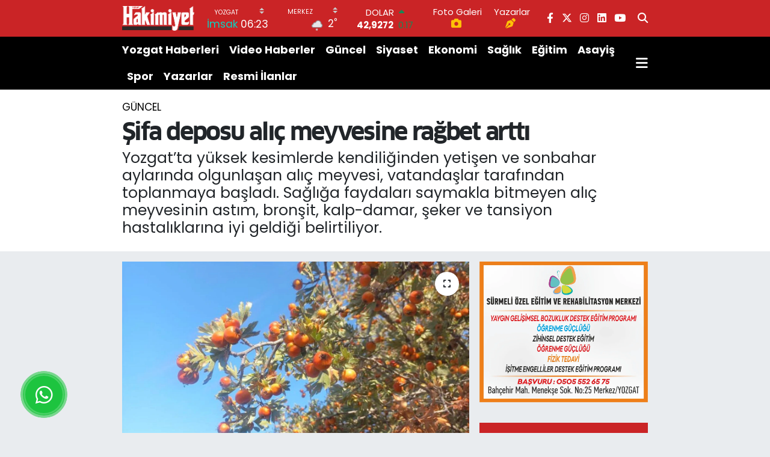

--- FILE ---
content_type: text/html; charset=utf-8
request_url: https://www.yozgathakimiyet.com.tr/sifa-deposu-alic-meyvesine-ragbet-artti
body_size: 31542
content:
<!DOCTYPE html>
<html lang="tr" data-theme="flow">
<head>
<link rel="dns-prefetch" href="//www.yozgathakimiyet.com.tr">
<link rel="dns-prefetch" href="//yozgathakimiyetcomtr.teimg.com">
<link rel="dns-prefetch" href="//static.tebilisim.com">
<link rel="dns-prefetch" href="//www.googletagmanager.com">
<link rel="dns-prefetch" href="//mc.yandex.ru">
<link rel="dns-prefetch" href="//pagead2.googlesyndication.com">
<link rel="dns-prefetch" href="//www.facebook.com">
<link rel="dns-prefetch" href="//www.twitter.com">
<link rel="dns-prefetch" href="//www.instagram.com">
<link rel="dns-prefetch" href="//www.linkedin.com">
<link rel="dns-prefetch" href="//www.youtube.com">
<link rel="dns-prefetch" href="//api.whatsapp.com">
<link rel="dns-prefetch" href="//x.com">
<link rel="dns-prefetch" href="//pinterest.com">
<link rel="dns-prefetch" href="//t.me">
<link rel="dns-prefetch" href="//apps.apple.com">
<link rel="dns-prefetch" href="//play.google.com">
<link rel="dns-prefetch" href="//tebilisim.com">
<link rel="dns-prefetch" href="//facebook.com">
<link rel="dns-prefetch" href="//twitter.com">
<link rel="dns-prefetch" href="//www.google.com">
<link rel="dns-prefetch" href="//is1-ssl.mzstatic.com">
<link rel="dns-prefetch" href="//analytics.tuskun.cloud">
<link rel="dns-prefetch" href="//cdn.jsdelivr.net">
<link rel="dns-prefetch" href="//whatsapp.com">
<link rel="dns-prefetch" href="//cdn2.bildirt.com">
<link rel="dns-prefetch" href="//cdn.onesignal.com">

    <meta charset="utf-8">
<title>Şifa deposu alıç meyvesine rağbet arttı - Yozgat Haber - Yozgat Son Dakika Haberleri</title>
<meta name="description" content="Yozgat’ta yüksek kesimlerde kendiliğinden yetişen ve sonbahar aylarında olgunlaşan alıç meyvesi, vatandaşlar tarafından toplanmaya başladı. Sağlığa faydaları saymakla bitmeyen alıç meyvesinin astım, bronşit, kalp-damar, şeker ve tansiyon hastalıklarına iyi geldiği belirtiliyor.">
<link rel="canonical" href="https://www.yozgathakimiyet.com.tr/sifa-deposu-alic-meyvesine-ragbet-artti">
<meta name="viewport" content="width=device-width,initial-scale=1">
<meta name="X-UA-Compatible" content="IE=edge">
<meta name="robots" content="max-image-preview:large">
<meta name="theme-color" content="#ca2426">
<meta name="title" content="Şifa deposu alıç meyvesine rağbet arttı">
<meta name="articleSection" content="news">
<meta name="datePublished" content="2023-10-16T09:23:00+03:00">
<meta name="dateModified" content="2024-11-18T14:45:24+03:00">
<meta name="articleAuthor" content="Salih AKGÜL">
<meta name="author" content="Salih AKGÜL">
<link rel="amphtml" href="https://www.yozgathakimiyet.com.tr/sifa-deposu-alic-meyvesine-ragbet-artti/amp">
<meta property="og:site_name" content="Yozgat Haber, Yozgat Son Dakika Haberleri | Hakimiyet Gazetesi">
<meta property="og:title" content="Şifa deposu alıç meyvesine rağbet arttı">
<meta property="og:description" content="Yozgat’ta yüksek kesimlerde kendiliğinden yetişen ve sonbahar aylarında olgunlaşan alıç meyvesi, vatandaşlar tarafından toplanmaya başladı. Sağlığa faydaları saymakla bitmeyen alıç meyvesinin astım, bronşit, kalp-damar, şeker ve tansiyon hastalıklarına iyi geldiği belirtiliyor.">
<meta property="og:url" content="https://www.yozgathakimiyet.com.tr/sifa-deposu-alic-meyvesine-ragbet-artti">
<meta property="og:image" content="https://yozgathakimiyetcomtr.teimg.com/yozgathakimiyet-com-tr/uploads/2023/10/alic-3.jpg">
<meta property="og:type" content="article">
<meta property="og:article:published_time" content="2023-10-16T09:23:00+03:00">
<meta property="og:article:modified_time" content="2024-11-18T14:45:24+03:00">
<meta name="twitter:card" content="summary_large_image">
<meta name="twitter:site" content="@HakimiyetYozgat">
<meta name="twitter:title" content="Şifa deposu alıç meyvesine rağbet arttı">
<meta name="twitter:description" content="Yozgat’ta yüksek kesimlerde kendiliğinden yetişen ve sonbahar aylarında olgunlaşan alıç meyvesi, vatandaşlar tarafından toplanmaya başladı. Sağlığa faydaları saymakla bitmeyen alıç meyvesinin astım, bronşit, kalp-damar, şeker ve tansiyon hastalıklarına iyi geldiği belirtiliyor.">
<meta name="twitter:image" content="https://yozgathakimiyetcomtr.teimg.com/yozgathakimiyet-com-tr/uploads/2023/10/alic-3.jpg">
<meta name="twitter:url" content="https://www.yozgathakimiyet.com.tr/sifa-deposu-alic-meyvesine-ragbet-artti">
<link rel="shortcut icon" type="image/x-icon" href="https://yozgathakimiyetcomtr.teimg.com/yozgathakimiyet-com-tr/uploads/2025/09/favicon-1.png">
<link rel="manifest" href="https://www.yozgathakimiyet.com.tr/manifest.json?v=6.6.4" />
<link rel="preload" href="https://static.tebilisim.com/flow/assets/css/font-awesome/fa-solid-900.woff2" as="font" type="font/woff2" crossorigin />
<link rel="preload" href="https://static.tebilisim.com/flow/assets/css/font-awesome/fa-brands-400.woff2" as="font" type="font/woff2" crossorigin />
<link rel="preload" href="https://static.tebilisim.com/flow/assets/css/weather-icons/font/weathericons-regular-webfont.woff2" as="font" type="font/woff2" crossorigin />
<link rel="preload" href="https://static.tebilisim.com/flow/vendor/te/fonts/poppins/Poppins-400-Latin-Ext.woff2" as="font" type="font/woff2" crossorigin />
<link rel="preload" href="https://static.tebilisim.com/flow/vendor/te/fonts/poppins/Poppins-400-Latin.woff2" as="font" type="font/woff2" crossorigin />
<link rel="preload" href="https://static.tebilisim.com/flow/vendor/te/fonts/poppins/Poppins-500-Latin-Ext.woff2" as="font" type="font/woff2" crossorigin />
<link rel="preload" href="https://static.tebilisim.com/flow/vendor/te/fonts/poppins/Poppins-500-Latin.woff2" as="font" type="font/woff2" crossorigin />
<link rel="preload" href="https://static.tebilisim.com/flow/vendor/te/fonts/poppins/Poppins-700-Latin-Ext.woff2" as="font" type="font/woff2" crossorigin />
<link rel="preload" href="https://static.tebilisim.com/flow/vendor/te/fonts/poppins/Poppins-700-Latin.woff2" as="font" type="font/woff2" crossorigin />

<link rel="preload"
	href="https://static.tebilisim.com/flow/vendor/te/fonts/clan/clan-500.woff2"
	as="font" type="font/woff2" crossorigin />
<link rel="preload"
	href="https://static.tebilisim.com/flow/vendor/te/fonts/clan/clan-600.woff2"
	as="font" type="font/woff2" crossorigin />
<link rel="preload"
	href="https://static.tebilisim.com/flow/vendor/te/fonts/clan/clan-700.woff2"
	as="font" type="font/woff2" crossorigin />
<link rel="preload"
	href="https://static.tebilisim.com/flow/vendor/te/fonts/clan/clan-800.woff2"
	as="font" type="font/woff2" crossorigin />

<link rel="preload" as="style" href="https://static.tebilisim.com/flow/vendor/te/fonts/poppins.css?v=6.6.4">
<link rel="stylesheet" href="https://static.tebilisim.com/flow/vendor/te/fonts/poppins.css?v=6.6.4">
<link rel="preload" as="style" href="https://static.tebilisim.com/flow/vendor/te/fonts/clan.css?v=6.6.4">
<link rel="stylesheet" href="https://static.tebilisim.com/flow/vendor/te/fonts/clan.css?v=6.6.4">

<style>:root {
        --te-link-color: #333;
        --te-link-hover-color: #000;
        --te-font: "Poppins";
        --te-secondary-font: "Clan";
        --te-h1-font-size: 40px;
        --te-color: #ca2426;
        --te-hover-color: #202227;
        --mm-ocd-width: 85%!important; /*  Mobil Menü Genişliği */
        --swiper-theme-color: var(--te-color)!important;
        --header-13-color: #ffc107;
    }</style><link rel="preload" as="style" href="https://static.tebilisim.com/flow/assets/vendor/bootstrap/css/bootstrap.min.css?v=6.6.4">
<link rel="stylesheet" href="https://static.tebilisim.com/flow/assets/vendor/bootstrap/css/bootstrap.min.css?v=6.6.4">
<link rel="preload" as="style" href="https://static.tebilisim.com/flow/assets/css/app6.6.4.min.css">
<link rel="stylesheet" href="https://static.tebilisim.com/flow/assets/css/app6.6.4.min.css">



<script type="application/ld+json">{"@context":"https:\/\/schema.org","@type":"WebSite","url":"https:\/\/www.yozgathakimiyet.com.tr","potentialAction":{"@type":"SearchAction","target":"https:\/\/www.yozgathakimiyet.com.tr\/arama?q={query}","query-input":"required name=query"}}</script>

<script type="application/ld+json">{"@context":"https:\/\/schema.org","@type":"NewsMediaOrganization","url":"https:\/\/www.yozgathakimiyet.com.tr","name":"https:\/\/www.yozgathakimiyet.com.tr\/","logo":"https:\/\/yozgathakimiyetcomtr.teimg.com\/yozgathakimiyet-com-tr\/uploads\/2025\/09\/logolar\/hakimiyet-int-logo.png","sameAs":["https:\/\/www.facebook.com\/yozgathakimiyetgazete","https:\/\/www.twitter.com\/HakimiyetYozgat","https:\/\/www.linkedin.com\/in\/yozgathakimiyetgazetesi\/","https:\/\/www.youtube.com\/@hakimiyetgazetesi66","https:\/\/www.instagram.com\/hakimiyetgazetesi66"]}</script>

<script type="application/ld+json">{"@context":"https:\/\/schema.org","@graph":[{"@type":"SiteNavigationElement","name":"Ana Sayfa","url":"https:\/\/www.yozgathakimiyet.com.tr","@id":"https:\/\/www.yozgathakimiyet.com.tr"},{"@type":"SiteNavigationElement","name":"Yozgat Haberleri","url":"https:\/\/www.yozgathakimiyet.com.tr\/yozgat-haberleri","@id":"https:\/\/www.yozgathakimiyet.com.tr\/yozgat-haberleri"},{"@type":"SiteNavigationElement","name":"Ekonomi","url":"https:\/\/www.yozgathakimiyet.com.tr\/ekonomi","@id":"https:\/\/www.yozgathakimiyet.com.tr\/ekonomi"},{"@type":"SiteNavigationElement","name":"G\u00fcncel","url":"https:\/\/www.yozgathakimiyet.com.tr\/guncel","@id":"https:\/\/www.yozgathakimiyet.com.tr\/guncel"},{"@type":"SiteNavigationElement","name":"Sa\u011fl\u0131k","url":"https:\/\/www.yozgathakimiyet.com.tr\/saglik","@id":"https:\/\/www.yozgathakimiyet.com.tr\/saglik"},{"@type":"SiteNavigationElement","name":"Spor","url":"https:\/\/www.yozgathakimiyet.com.tr\/spor","@id":"https:\/\/www.yozgathakimiyet.com.tr\/spor"},{"@type":"SiteNavigationElement","name":"\u0130l\u00e7eler","url":"https:\/\/www.yozgathakimiyet.com.tr\/ilceler","@id":"https:\/\/www.yozgathakimiyet.com.tr\/ilceler"},{"@type":"SiteNavigationElement","name":"E\u011fitim","url":"https:\/\/www.yozgathakimiyet.com.tr\/egitim","@id":"https:\/\/www.yozgathakimiyet.com.tr\/egitim"},{"@type":"SiteNavigationElement","name":"Siyaset","url":"https:\/\/www.yozgathakimiyet.com.tr\/siyaset","@id":"https:\/\/www.yozgathakimiyet.com.tr\/siyaset"},{"@type":"SiteNavigationElement","name":"Asayi\u015f","url":"https:\/\/www.yozgathakimiyet.com.tr\/asayis","@id":"https:\/\/www.yozgathakimiyet.com.tr\/asayis"},{"@type":"SiteNavigationElement","name":"Resmi \u0130lanlar","url":"https:\/\/www.yozgathakimiyet.com.tr\/ilan","@id":"https:\/\/www.yozgathakimiyet.com.tr\/ilan"},{"@type":"SiteNavigationElement","name":"K\u00fclt\u00fcr ve Sanat","url":"https:\/\/www.yozgathakimiyet.com.tr\/kultur-ve-sanat","@id":"https:\/\/www.yozgathakimiyet.com.tr\/kultur-ve-sanat"},{"@type":"SiteNavigationElement","name":"Akda\u011fmadeni Haberleri","url":"https:\/\/www.yozgathakimiyet.com.tr\/akdagmadeni-haberleri","@id":"https:\/\/www.yozgathakimiyet.com.tr\/akdagmadeni-haberleri"},{"@type":"SiteNavigationElement","name":"Ayd\u0131nc\u0131k Haberleri","url":"https:\/\/www.yozgathakimiyet.com.tr\/aydincik-haberleri","@id":"https:\/\/www.yozgathakimiyet.com.tr\/aydincik-haberleri"},{"@type":"SiteNavigationElement","name":"Bo\u011fazl\u0131yan Haberleri","url":"https:\/\/www.yozgathakimiyet.com.tr\/bogazliyan-haberleri","@id":"https:\/\/www.yozgathakimiyet.com.tr\/bogazliyan-haberleri"},{"@type":"SiteNavigationElement","name":"\u00c7and\u0131r Haberleri","url":"https:\/\/www.yozgathakimiyet.com.tr\/candir-haberleri","@id":"https:\/\/www.yozgathakimiyet.com.tr\/candir-haberleri"},{"@type":"SiteNavigationElement","name":"\u00c7ay\u0131ralan Haberleri","url":"https:\/\/www.yozgathakimiyet.com.tr\/cayiralan-haberleri","@id":"https:\/\/www.yozgathakimiyet.com.tr\/cayiralan-haberleri"},{"@type":"SiteNavigationElement","name":"\u00c7ekerek Haberleri","url":"https:\/\/www.yozgathakimiyet.com.tr\/cekerek-haberleri","@id":"https:\/\/www.yozgathakimiyet.com.tr\/cekerek-haberleri"},{"@type":"SiteNavigationElement","name":"Kad\u0131\u015fehri Haberleri","url":"https:\/\/www.yozgathakimiyet.com.tr\/kadisehri-haberleri","@id":"https:\/\/www.yozgathakimiyet.com.tr\/kadisehri-haberleri"},{"@type":"SiteNavigationElement","name":"Saraykent Haberleri","url":"https:\/\/www.yozgathakimiyet.com.tr\/saraykent-haberleri","@id":"https:\/\/www.yozgathakimiyet.com.tr\/saraykent-haberleri"},{"@type":"SiteNavigationElement","name":"Sar\u0131kaya Haberleri","url":"https:\/\/www.yozgathakimiyet.com.tr\/sarikaya-haberleri","@id":"https:\/\/www.yozgathakimiyet.com.tr\/sarikaya-haberleri"},{"@type":"SiteNavigationElement","name":"Sorgun Haberleri","url":"https:\/\/www.yozgathakimiyet.com.tr\/sorgun-haberleri","@id":"https:\/\/www.yozgathakimiyet.com.tr\/sorgun-haberleri"},{"@type":"SiteNavigationElement","name":"\u015eefaatli Haberleri","url":"https:\/\/www.yozgathakimiyet.com.tr\/sefaatli-haberleri","@id":"https:\/\/www.yozgathakimiyet.com.tr\/sefaatli-haberleri"},{"@type":"SiteNavigationElement","name":"Yenifak\u0131l\u0131 Haberleri","url":"https:\/\/www.yozgathakimiyet.com.tr\/yenifakili-haberleri","@id":"https:\/\/www.yozgathakimiyet.com.tr\/yenifakili-haberleri"},{"@type":"SiteNavigationElement","name":"Yerk\u00f6y Haberleri","url":"https:\/\/www.yozgathakimiyet.com.tr\/yerkoy-haberleri","@id":"https:\/\/www.yozgathakimiyet.com.tr\/yerkoy-haberleri"},{"@type":"SiteNavigationElement","name":"Video Haber","url":"https:\/\/www.yozgathakimiyet.com.tr\/video-haber","@id":"https:\/\/www.yozgathakimiyet.com.tr\/video-haber"},{"@type":"SiteNavigationElement","name":"Yozgat'ta Vefat Edenler","url":"https:\/\/www.yozgathakimiyet.com.tr\/yozgatta-vefat-edenler","@id":"https:\/\/www.yozgathakimiyet.com.tr\/yozgatta-vefat-edenler"},{"@type":"SiteNavigationElement","name":"\u015eehitlerimiz","url":"https:\/\/www.yozgathakimiyet.com.tr\/sehitlerimiz","@id":"https:\/\/www.yozgathakimiyet.com.tr\/sehitlerimiz"},{"@type":"SiteNavigationElement","name":"Gizlilik Politikas\u0131","url":"https:\/\/www.yozgathakimiyet.com.tr\/gizlilik-politikasi","@id":"https:\/\/www.yozgathakimiyet.com.tr\/gizlilik-politikasi"},{"@type":"SiteNavigationElement","name":"\u0130leti\u015fim","url":"https:\/\/www.yozgathakimiyet.com.tr\/iletisim","@id":"https:\/\/www.yozgathakimiyet.com.tr\/iletisim"},{"@type":"SiteNavigationElement","name":"Topluluk Kurallar\u0131","url":"https:\/\/www.yozgathakimiyet.com.tr\/topluluk-kurallari","@id":"https:\/\/www.yozgathakimiyet.com.tr\/topluluk-kurallari"},{"@type":"SiteNavigationElement","name":"Yay\u0131n \u0130lkeleri","url":"https:\/\/www.yozgathakimiyet.com.tr\/yayin-ilkeleri","@id":"https:\/\/www.yozgathakimiyet.com.tr\/yayin-ilkeleri"},{"@type":"SiteNavigationElement","name":"Yozgat Saat Kulesi","url":"https:\/\/www.yozgathakimiyet.com.tr\/yozgat-saat-kulesi","@id":"https:\/\/www.yozgathakimiyet.com.tr\/yozgat-saat-kulesi"},{"@type":"SiteNavigationElement","name":"Yozgat Lise Caddesi","url":"https:\/\/www.yozgathakimiyet.com.tr\/yozgat-lise-caddesi","@id":"https:\/\/www.yozgathakimiyet.com.tr\/yozgat-lise-caddesi"},{"@type":"SiteNavigationElement","name":"Yazarlar","url":"https:\/\/www.yozgathakimiyet.com.tr\/yazarlar","@id":"https:\/\/www.yozgathakimiyet.com.tr\/yazarlar"},{"@type":"SiteNavigationElement","name":"Foto Galeri","url":"https:\/\/www.yozgathakimiyet.com.tr\/foto-galeri","@id":"https:\/\/www.yozgathakimiyet.com.tr\/foto-galeri"},{"@type":"SiteNavigationElement","name":"Video Galeri","url":"https:\/\/www.yozgathakimiyet.com.tr\/video","@id":"https:\/\/www.yozgathakimiyet.com.tr\/video"},{"@type":"SiteNavigationElement","name":"Biyografiler","url":"https:\/\/www.yozgathakimiyet.com.tr\/biyografi","@id":"https:\/\/www.yozgathakimiyet.com.tr\/biyografi"},{"@type":"SiteNavigationElement","name":"Seri \u0130lanlar","url":"https:\/\/www.yozgathakimiyet.com.tr\/ilan","@id":"https:\/\/www.yozgathakimiyet.com.tr\/ilan"},{"@type":"SiteNavigationElement","name":"Vefatlar","url":"https:\/\/www.yozgathakimiyet.com.tr\/vefat","@id":"https:\/\/www.yozgathakimiyet.com.tr\/vefat"},{"@type":"SiteNavigationElement","name":"R\u00f6portajlar","url":"https:\/\/www.yozgathakimiyet.com.tr\/roportaj","@id":"https:\/\/www.yozgathakimiyet.com.tr\/roportaj"},{"@type":"SiteNavigationElement","name":"Anketler","url":"https:\/\/www.yozgathakimiyet.com.tr\/anketler","@id":"https:\/\/www.yozgathakimiyet.com.tr\/anketler"},{"@type":"SiteNavigationElement","name":"Merkez Bug\u00fcn, Yar\u0131n ve 1 Haftal\u0131k Hava Durumu Tahmini","url":"https:\/\/www.yozgathakimiyet.com.tr\/merkez-hava-durumu","@id":"https:\/\/www.yozgathakimiyet.com.tr\/merkez-hava-durumu"},{"@type":"SiteNavigationElement","name":"Merkez Namaz Vakitleri","url":"https:\/\/www.yozgathakimiyet.com.tr\/merkez-namaz-vakitleri","@id":"https:\/\/www.yozgathakimiyet.com.tr\/merkez-namaz-vakitleri"},{"@type":"SiteNavigationElement","name":"Puan Durumu ve Fikst\u00fcr","url":"https:\/\/www.yozgathakimiyet.com.tr\/futbol\/tff-3-lig-3-grup-puan-durumu-ve-fikstur","@id":"https:\/\/www.yozgathakimiyet.com.tr\/futbol\/tff-3-lig-3-grup-puan-durumu-ve-fikstur"}]}</script>

<script type="application/ld+json">{"@context":"https:\/\/schema.org","@type":"BreadcrumbList","itemListElement":[{"@type":"ListItem","position":1,"item":{"@type":"Thing","@id":"https:\/\/www.yozgathakimiyet.com.tr","name":"Haberler"}}]}</script>
<script type="application/ld+json">{"@context":"https:\/\/schema.org","@type":"NewsArticle","headline":"\u015eifa deposu al\u0131\u00e7 meyvesine ra\u011fbet artt\u0131","articleSection":"G\u00fcncel","dateCreated":"2023-10-16T09:23:00+03:00","datePublished":"2023-10-16T09:23:00+03:00","dateModified":"2024-11-18T14:45:24+03:00","wordCount":226,"genre":"news","mainEntityOfPage":{"@type":"WebPage","@id":"https:\/\/www.yozgathakimiyet.com.tr\/sifa-deposu-alic-meyvesine-ragbet-artti"},"articleBody":"<p>Sonbahar meyvesi olarak tan\u0131mlanan ve do\u011fada kendili\u011finden yeti\u015fen koyu sar\u0131 veya k\u0131rm\u0131z\u0131 meyveleri olan al\u0131\u00e7, y\u00f6re halk\u0131 taraf\u0131ndan ilgi g\u00f6r\u00fcyor. Kentin y\u00fcksek kesimlerinde ve ormanl\u0131k alanlarda yeti\u015fen al\u0131\u00e7 meyvesi, vatanda\u015flar taraf\u0131ndan toplanarak marmelat ve sirke \u015feklinde t\u00fcketiliyor.<br \/>\r\n\u00d6zellikle al\u0131\u00e7 sirkesi, ba\u011f\u0131\u015f\u0131kl\u0131k sistemini destekleyici \u00f6zelli\u011fiyle son y\u0131llarda s\u0131kl\u0131kla tercih ediliyor. Kalp sa\u011fl\u0131\u011f\u0131n\u0131n yan\u0131 s\u0131ra kolesterol, \u015feker, tansiyon gibi rahats\u0131zl\u0131klar \u00fczerindeki olumlu etkileri, y\u00f6re halk\u0131n\u0131n bu meyveye olan talebini art\u0131r\u0131yor. Ticaretini yapanlar da da\u011flardan toplad\u0131\u011f\u0131 al\u0131\u00e7lar\u0131, kent meydan\u0131nda merakl\u0131lar\u0131 ile bulu\u015fturuyor. Do\u011fadan toplanan al\u0131c\u0131n kilogram\u0131 da pazarda 30 ila 50 lira aras\u0131nda sat\u0131\u015fa sunuluyor.<br \/>\r\nSorgun'a ba\u011fl\u0131 Arapl\u0131 beldesinde ya\u015fayan Lokman At\u0131l, sonbahar mevsimi ile al\u0131\u00e7lar\u0131n olgunla\u015ft\u0131\u011f\u0131n\u0131 ve y\u00f6re halk\u0131 taraf\u0131ndan toplanmaya ba\u015fland\u0131\u011f\u0131n\u0131 s\u00f6yleyerek, \u201cAl\u0131\u00e7 meyvesi \u00e7al\u0131l\u0131k arazilerde ve dik yama\u00e7larda kendili\u011finden yeti\u015fir, kalp rahats\u0131zl\u0131klar\u0131na olduk\u00e7a faydal\u0131d\u0131r. Bir\u00e7ok vitamini i\u00e7inde bar\u0131nd\u0131r\u0131r. Biz buralarda toplad\u0131\u011f\u0131m\u0131z al\u0131\u00e7lar\u0131 sirkesi ve marmelat\u0131n\u0131 yapar\u0131z. So\u011fuk k\u0131\u015f g\u00fcnlerinde ba\u011f\u0131\u015f\u0131kl\u0131k sistemini g\u00fc\u00e7lendirmek i\u00e7in birebirdir\u201d dedi.<br \/>\r\n&nbsp;<\/p>","description":"Yozgat\u2019ta y\u00fcksek kesimlerde kendili\u011finden yeti\u015fen ve sonbahar aylar\u0131nda olgunla\u015fan al\u0131\u00e7 meyvesi, vatanda\u015flar taraf\u0131ndan toplanmaya ba\u015flad\u0131. Sa\u011fl\u0131\u011fa faydalar\u0131 saymakla bitmeyen al\u0131\u00e7 meyvesinin ast\u0131m, bron\u015fit, kalp-damar, \u015feker ve tansiyon hastal\u0131klar\u0131na iyi geldi\u011fi belirtiliyor.","inLanguage":"tr-TR","keywords":[],"image":{"@type":"ImageObject","url":"https:\/\/yozgathakimiyetcomtr.teimg.com\/crop\/1280x720\/yozgathakimiyet-com-tr\/uploads\/2023\/10\/alic-3.jpg","width":"1280","height":"720","caption":"\u015eifa deposu al\u0131\u00e7 meyvesine ra\u011fbet artt\u0131"},"publishingPrinciples":"https:\/\/www.yozgathakimiyet.com.tr\/gizlilik-sozlesmesi","isFamilyFriendly":"http:\/\/schema.org\/True","isAccessibleForFree":"http:\/\/schema.org\/True","publisher":{"@type":"Organization","name":"https:\/\/www.yozgathakimiyet.com.tr\/","image":"https:\/\/yozgathakimiyetcomtr.teimg.com\/yozgathakimiyet-com-tr\/uploads\/2025\/09\/logolar\/hakimiyet-int-logo.png","logo":{"@type":"ImageObject","url":"https:\/\/yozgathakimiyetcomtr.teimg.com\/yozgathakimiyet-com-tr\/uploads\/2025\/09\/logolar\/hakimiyet-int-logo.png","width":"640","height":"375"}},"author":{"@type":"Person","name":"Salih AKG\u00dcL","honorificPrefix":"","jobTitle":"SAYFA SEKRETER\u0130","url":null}}</script>


<!-- Google tag (gtag.js) -->
<script async src="https://www.googletagmanager.com/gtag/js?id=G-GZS8EQS7L1" data-cfasync="false"></script>
<script data-cfasync="false">
	window.dataLayer = window.dataLayer || [];
	function gtag(){dataLayer.push(arguments);}
	gtag('js', new Date());
	gtag('config', 'G-GZS8EQS7L1');
</script>


<style>
.mega-menu {z-index: 9999 !important;}
@media screen and (min-width: 1620px) {
    .container {width: 1280px!important; max-width: 1280px!important;}
    #ad_36 {margin-right: 15px !important;}
    #ad_9 {margin-left: 15px !important;}
}

@media screen and (min-width: 1325px) and (max-width: 1620px) {
    .container {width: 1100px!important; max-width: 1100px!important;}
    #ad_36 {margin-right: 100px !important;}
    #ad_9 {margin-left: 100px !important;}
}
@media screen and (min-width: 1295px) and (max-width: 1325px) {
    .container {width: 990px!important; max-width: 990px!important;}
    #ad_36 {margin-right: 165px !important;}
    #ad_9 {margin-left: 165px !important;}
}
@media screen and (min-width: 1200px) and (max-width: 1295px) {
    .container {width: 900px!important; max-width: 900px!important;}
    #ad_36 {margin-right: 210px !important;}
    #ad_9 {margin-left: 210px !important;}

}
</style><meta name="msvalidate.01" content="B477F8009E7D399E02B8BB63147CD4A7" />
<meta name="google-adsense-account" content="ca-pub-3823870171974887">
<meta name="p:domain_verify" content="62428b6e3c2cafd7ac8b3666dbb327c9"/>
<meta name="theme-color" content="#ca2426" />
<!-- Yandex.Metrika counter -->
<script type="aa0d16f3f35dec84eecee649-text/javascript">
    (function(m,e,t,r,i,k,a){
        m[i]=m[i]||function(){(m[i].a=m[i].a||[]).push(arguments)};
        m[i].l=1*new Date();
        for (var j = 0; j < document.scripts.length; j++) {if (document.scripts[j].src === r) { return; }}
        k=e.createElement(t),a=e.getElementsByTagName(t)[0],k.async=1,k.src=r,a.parentNode.insertBefore(k,a)
    })(window, document,'script','https://mc.yandex.ru/metrika/tag.js?id=104025229', 'ym');

    ym(104025229, 'init', {ssr:true, webvisor:true, clickmap:true, ecommerce:"dataLayer", accurateTrackBounce:true, trackLinks:true});
</script>
<noscript><div><img src="https://mc.yandex.ru/watch/104025229" style="position:absolute; left:-9999px;" alt="" /></div></noscript>
<!-- /Yandex.Metrika counter -->

<!-- Google Tag Manager -->
<script type="aa0d16f3f35dec84eecee649-text/javascript">(function(w,d,s,l,i){w[l]=w[l]||[];w[l].push({'gtm.start':
new Date().getTime(),event:'gtm.js'});var f=d.getElementsByTagName(s)[0],
j=d.createElement(s),dl=l!='dataLayer'?'&l='+l:'';j.async=true;j.src=
'https://www.googletagmanager.com/gtm.js?id='+i+dl;f.parentNode.insertBefore(j,f);
})(window,document,'script','dataLayer','GTM-TNPTS533');</script>
<!-- End Google Tag Manager -->

<meta name="yandex-verification" content="2df488b15c64224c" />

<link rel="manifest" href="/manifest.json?data=Bildirt">

<script async src="https://pagead2.googlesyndication.com/pagead/js/adsbygoogle.js?client=ca-pub-3823870171974887" crossorigin="anonymous" type="aa0d16f3f35dec84eecee649-text/javascript"></script>





</head>




<body class="d-flex flex-column min-vh-100">

    
    

    <header class="header-8">
    <nav class="top-header navbar navbar-expand-lg navbar-dark bg-te-color py-1">
        <div class="container">
                            <a class="navbar-brand me-0" href="/" title="Yozgat Haber, Yozgat Son Dakika Haberleri | Hakimiyet Gazetesi">
                <img src="https://yozgathakimiyetcomtr.teimg.com/yozgathakimiyet-com-tr/uploads/2025/09/logolar/hakimiyet-int-logo.png" alt="Yozgat Haber, Yozgat Son Dakika Haberleri | Hakimiyet Gazetesi" width="120" height="40" class="light-mode img-fluid flow-logo">
<img src="https://yozgathakimiyetcomtr.teimg.com/yozgathakimiyet-com-tr/uploads/2025/09/yozgat-hakimiyet-light.svg" alt="Yozgat Haber, Yozgat Son Dakika Haberleri | Hakimiyet Gazetesi" width="120" height="40" class="dark-mode img-fluid flow-logo d-none">

            </a>
            
            <div class="header-widgets d-lg-flex justify-content-end align-items-center d-none">

                                    <!-- HAVA DURUMU -->

<input type="hidden" name="widget_setting_weathercity" value="39.82000000,34.80444000" />

    
        
        <div class="prayer-top d-none d-lg-flex justify-content-between flex-column">
            <select class="form-select border-0 bg-transparent text-white" name="city" onchange="if (!window.__cfRLUnblockHandlers) return false; window.location.href=this.value" data-cf-modified-aa0d16f3f35dec84eecee649-="">
            <option value="/adana-namaz-vakitleri" >Adana</option>
            <option value="/adiyaman-namaz-vakitleri" >Adıyaman</option>
            <option value="/afyonkarahisar-namaz-vakitleri" >Afyonkarahisar</option>
            <option value="/agri-namaz-vakitleri" >Ağrı</option>
            <option value="/aksaray-namaz-vakitleri" >Aksaray</option>
            <option value="/amasya-namaz-vakitleri" >Amasya</option>
            <option value="/ankara-namaz-vakitleri" >Ankara</option>
            <option value="/antalya-namaz-vakitleri" >Antalya</option>
            <option value="/ardahan-namaz-vakitleri" >Ardahan</option>
            <option value="/artvin-namaz-vakitleri" >Artvin</option>
            <option value="/aydin-namaz-vakitleri" >Aydın</option>
            <option value="/balikesir-namaz-vakitleri" >Balıkesir</option>
            <option value="/bartin-namaz-vakitleri" >Bartın</option>
            <option value="/batman-namaz-vakitleri" >Batman</option>
            <option value="/bayburt-namaz-vakitleri" >Bayburt</option>
            <option value="/bilecik-namaz-vakitleri" >Bilecik</option>
            <option value="/bingol-namaz-vakitleri" >Bingöl</option>
            <option value="/bitlis-namaz-vakitleri" >Bitlis</option>
            <option value="/bolu-namaz-vakitleri" >Bolu</option>
            <option value="/burdur-namaz-vakitleri" >Burdur</option>
            <option value="/bursa-namaz-vakitleri" >Bursa</option>
            <option value="/canakkale-namaz-vakitleri" >Çanakkale</option>
            <option value="/cankiri-namaz-vakitleri" >Çankırı</option>
            <option value="/corum-namaz-vakitleri" >Çorum</option>
            <option value="/denizli-namaz-vakitleri" >Denizli</option>
            <option value="/diyarbakir-namaz-vakitleri" >Diyarbakır</option>
            <option value="/duzce-namaz-vakitleri" >Düzce</option>
            <option value="/edirne-namaz-vakitleri" >Edirne</option>
            <option value="/elazig-namaz-vakitleri" >Elazığ</option>
            <option value="/erzincan-namaz-vakitleri" >Erzincan</option>
            <option value="/erzurum-namaz-vakitleri" >Erzurum</option>
            <option value="/eskisehir-namaz-vakitleri" >Eskişehir</option>
            <option value="/gaziantep-namaz-vakitleri" >Gaziantep</option>
            <option value="/giresun-namaz-vakitleri" >Giresun</option>
            <option value="/gumushane-namaz-vakitleri" >Gümüşhane</option>
            <option value="/hakkari-namaz-vakitleri" >Hakkâri</option>
            <option value="/hatay-namaz-vakitleri" >Hatay</option>
            <option value="/igdir-namaz-vakitleri" >Iğdır</option>
            <option value="/isparta-namaz-vakitleri" >Isparta</option>
            <option value="/istanbul-namaz-vakitleri" >İstanbul</option>
            <option value="/izmir-namaz-vakitleri" >İzmir</option>
            <option value="/kahramanmaras-namaz-vakitleri" >Kahramanmaraş</option>
            <option value="/karabuk-namaz-vakitleri" >Karabük</option>
            <option value="/karaman-namaz-vakitleri" >Karaman</option>
            <option value="/kars-namaz-vakitleri" >Kars</option>
            <option value="/kastamonu-namaz-vakitleri" >Kastamonu</option>
            <option value="/kayseri-namaz-vakitleri" >Kayseri</option>
            <option value="/kilis-namaz-vakitleri" >Kilis</option>
            <option value="/kirikkale-namaz-vakitleri" >Kırıkkale</option>
            <option value="/kirklareli-namaz-vakitleri" >Kırklareli</option>
            <option value="/kirsehir-namaz-vakitleri" >Kırşehir</option>
            <option value="/kocaeli-namaz-vakitleri" >Kocaeli</option>
            <option value="/konya-namaz-vakitleri" >Konya</option>
            <option value="/kutahya-namaz-vakitleri" >Kütahya</option>
            <option value="/malatya-namaz-vakitleri" >Malatya</option>
            <option value="/manisa-namaz-vakitleri" >Manisa</option>
            <option value="/mardin-namaz-vakitleri" >Mardin</option>
            <option value="/mersin-namaz-vakitleri" >Mersin</option>
            <option value="/mugla-namaz-vakitleri" >Muğla</option>
            <option value="/mus-namaz-vakitleri" >Muş</option>
            <option value="/nevsehir-namaz-vakitleri" >Nevşehir</option>
            <option value="/nigde-namaz-vakitleri" >Niğde</option>
            <option value="/ordu-namaz-vakitleri" >Ordu</option>
            <option value="/osmaniye-namaz-vakitleri" >Osmaniye</option>
            <option value="/rize-namaz-vakitleri" >Rize</option>
            <option value="/sakarya-namaz-vakitleri" >Sakarya</option>
            <option value="/samsun-namaz-vakitleri" >Samsun</option>
            <option value="/sanliurfa-namaz-vakitleri" >Şanlıurfa</option>
            <option value="/siirt-namaz-vakitleri" >Siirt</option>
            <option value="/sinop-namaz-vakitleri" >Sinop</option>
            <option value="/sivas-namaz-vakitleri" >Sivas</option>
            <option value="/sirnak-namaz-vakitleri" >Şırnak</option>
            <option value="/tekirdag-namaz-vakitleri" >Tekirdağ</option>
            <option value="/tokat-namaz-vakitleri" >Tokat</option>
            <option value="/trabzon-namaz-vakitleri" >Trabzon</option>
            <option value="/tunceli-namaz-vakitleri" >Tunceli</option>
            <option value="/usak-namaz-vakitleri" >Uşak</option>
            <option value="/van-namaz-vakitleri" >Van</option>
            <option value="/yalova-namaz-vakitleri" >Yalova</option>
            <option value="/yozgat-namaz-vakitleri"  selected >Yozgat</option>
            <option value="/zonguldak-namaz-vakitleri" >Zonguldak</option>
    </select>

                        <div class="text-white text-end"> <span class="text-cyan">İmsak</span> 06:23
            </div>
                    </div>
        <div class="weather-top weather-widget d-none d-lg-flex justify-content-between flex-column">
            <div class="weather">
                <select class="form-select border-0 bg-transparent text-white" name="city">
        <option value="39.66028000,35.88361000" >Akdağmadeni</option>
        <option value="40.12727000,35.28765000" >Aydıncık</option>
        <option value="39.19627000,35.25420000" >Boğazlıyan</option>
        <option value="39.25445000,35.52284000" >Çandır</option>
        <option value="39.30278000,35.64389000" >Çayıralan</option>
        <option value="40.07306000,35.49472000" >Çekerek</option>
        <option value="39.99568000,35.79193000" >Kadışehri</option>
        <option value="39.82000000,34.80444000"  selected >Merkez</option>
        <option value="39.69361000,35.51111000" >Saraykent</option>
        <option value="39.49361000,35.37694000" >Sarıkaya</option>
        <option value="39.50080000,34.76388000" >Şefaatli</option>
        <option value="39.81012000,35.18596000" >Sorgun</option>
        <option value="39.21142000,35.00036000" >Yenifakılı</option>
        <option value="39.63806000,34.46722000" >Yerköy</option>
    </select>




            </div>
            <div class="weather-degree text-light text-end">
                <img src="//cdn.weatherapi.com/weather/64x64/night/326.png" class="condition" width="26" height="26" alt="2"/>
                <span class="degree text-white">2</span><sup>°</sup>
            </div>
        </div>

    
<div data-location='{"city":"TUXX0014"}' class="d-none"></div>


                    <!-- PİYASALAR -->
<div class="parite-top position-relative overflow-hidden" style="height: 40px;">
    <div class="newsticker">
        <ul class="newsticker__h4 list-unstyled text-white small" data-header="8">
                        <li class="newsticker__item dolar">
                <div>DOLAR <i class="fa fa-caret-up text-success ms-1"></i></div>
                <div class="fw-bold d-inline-block">42,9272</div>
                <span class="text-success d-inline-block ms-1">0.17</span>
            </li>
                        <li class="newsticker__item euro">
                <div>EURO <i class="fa fa-caret-down text-danger ms-1"></i></div>
                <div class="fw-bold d-inline-block">50,6111</div>
                <span class="text-danger d-inline-block ms-1">-0.18</span>
            </li>
                        <li class="newsticker__item sterlin">
                <div>STERLİN <i class="fa fa-caret-down text-danger ms-1"></i></div>
                <div class="fw-bold d-inline-block">57,9993</div>
                <span class="text-danger d-inline-block ms-1">-0.24</span>
            </li>
                        <li class="newsticker__item altin">
                <div>G.ALTIN <i class="fa fa-caret-up text-success ms-1"></i></div>
                <div class="fw-bold d-inline-block">6257.78</div>
                <span class="text-success d-inline-block ms-1">1.41</span>
            </li>
                        <li class="newsticker__item bist">
                <div>BİST100 <i class="fa fa-caret-down text-danger ms-1"></i></div>
                <div class="fw-bold d-inline-block">11.294</div>
                <span class="text-danger d-inline-block ms-1">-37</span>
            </li>
                        <li class="newsticker__item btc">
                <div>BITCOIN <i class="fa fa-caret-down text-danger ms-1"></i></div>
                <div class="fw-bold d-inline-block">86.958,44</div>
                <span class="text-danger d-inline-block ms-1">-1.27</span>
            </li>
                    </ul>
    </div>
</div>


                                <div class="0">
    <a href="/foto-galeri" class="text-center d-block mt-1 " target="_blank" title="Foto Galeri">
        <div class="small text-white lh-1">Foto Galeri</div>
        <i class="fa fa-camera me-1 text-warning"></i>    </a>
</div>
<div class="1">
    <a href="/yazarlar" class="text-center d-block mt-1 " target="_blank" title="Yazarlar">
        <div class="small text-white lh-1">Yazarlar</div>
        <i class="fa fa-pen-nib me-1 text-warning"></i>    </a>
</div>


                <div class="top-social-media">
                                        <a href="https://www.facebook.com/yozgathakimiyetgazete" class="ms-2" target="_blank" rel="nofollow noreferrer noopener"><i class="fab fa-facebook-f text-white"></i></a>
                                                            <a href="https://www.twitter.com/HakimiyetYozgat" class="ms-2" target="_blank" rel="nofollow noreferrer noopener"><i class="fab fa-x-twitter text-white"></i></a>
                                                            <a href="https://www.instagram.com/hakimiyetgazetesi66" class="ms-2" target="_blank" rel="nofollow noreferrer noopener"><i class="fab fa-instagram text-white"></i></a>
                                                            <a href="https://www.linkedin.com/in/yozgathakimiyetgazetesi/" class="ms-2" target="_blank" rel="nofollow noreferrer noopener"><i class="fab fa-linkedin text-white"></i></a>
                                                            <a href="https://www.youtube.com/@hakimiyetgazetesi66" class="ms-2" target="_blank" rel="nofollow noreferrer noopener"><i class="fab fa-youtube text-white"></i></a>
                                                        </div>
                <div class="search-top">
                    <a href="/arama" class="d-block" title="Ara">
                        <i class="fa fa-search text-white"></i>
                    </a>
                </div>
            </div>
            <ul class="nav d-lg-none px-2">
                
                <li class="nav-item"><a href="/arama" class="me-2 text-white" title="Ara"><i class="fa fa-search fa-lg"></i></a></li>
                <li class="nav-item"><a href="#menu" title="Ana Menü" class="text-white"><i class="fa fa-bars fa-lg"></i></a></li>
            </ul>
        </div>
    </nav>
    <div class="main-menu navbar navbar-expand-lg d-none d-lg-block bg-white">
        <div class="container">
            <ul  class="nav fw-semibold">
        <li class="nav-item   ">
        <a href="/yozgat-haberleri" class="nav-link text-dark" target="_self" title="Yozgat Haberleri">Yozgat Haberleri</a>
        
    </li>
        <li class="nav-item   ">
        <a href="/video" class="nav-link text-dark" target="_blank" title="Video Haberler">Video Haberler</a>
        
    </li>
        <li class="nav-item   ">
        <a href="/guncel" class="nav-link text-dark" target="_self" title="Güncel">Güncel</a>
        
    </li>
        <li class="nav-item   ">
        <a href="/siyaset" class="nav-link text-dark" target="_self" title="Siyaset">Siyaset</a>
        
    </li>
        <li class="nav-item   ">
        <a href="/ekonomi" class="nav-link text-dark" target="_self" title="Ekonomi">Ekonomi</a>
        
    </li>
        <li class="nav-item   ">
        <a href="/saglik" class="nav-link text-dark" target="_self" title="Sağlık">Sağlık</a>
        
    </li>
        <li class="nav-item   ">
        <a href="/egitim" class="nav-link text-dark" target="_self" title="Eğitim">Eğitim</a>
        
    </li>
        <li class="nav-item   ">
        <a href="/asayis" class="nav-link text-dark" target="_self" title="Asayiş">Asayiş</a>
        
    </li>
        <li class="nav-item   ">
        <a href="/spor" class="nav-link text-dark" target="_self" title="Spor">Spor</a>
        
    </li>
        <li class="nav-item   ">
        <a href="https://www.yozgathakimiyet.com.tr/yazarlar" class="nav-link text-dark" target="_self" title="Yazarlar">Yazarlar</a>
        
    </li>
        <li class="nav-item   ">
        <a href="/ilan" class="nav-link text-dark" target="_self" title="Resmi İlanlar">Resmi İlanlar</a>
        
    </li>
    </ul>

            <ul class="navigation-menu nav d-flex align-items-center">
                
                <li class="nav-item dropdown position-static">
                    <a class="nav-link pe-0 text-dark" data-bs-toggle="dropdown" href="#" aria-haspopup="true"
                        aria-expanded="false" title="Ana Menü">
                        <i class="fa fa-bars fa-lg"></i>
                    </a>
                    <div class="mega-menu dropdown-menu dropdown-menu-end text-capitalize shadow-lg border-0 rounded-0">

    <div class="row g-3 small p-3">

                <div class="col">
            <div class="extra-sections bg-light p-3 border">
                <a href="https://www.yozgathakimiyet.com.tr/yozgat-nobetci-eczaneler" title="Yozgat Nöbetçi Eczaneler" class="d-block border-bottom pb-2 mb-2" target="_self"><i class="fa-solid fa-capsules me-2"></i>Yozgat Nöbetçi Eczaneler</a>
<a href="https://www.yozgathakimiyet.com.tr/yozgat-hava-durumu" title="Yozgat Hava Durumu" class="d-block border-bottom pb-2 mb-2" target="_self"><i class="fa-solid fa-cloud-sun me-2"></i>Yozgat Hava Durumu</a>
<a href="https://www.yozgathakimiyet.com.tr/yozgat-namaz-vakitleri" title="Yozgat Namaz Vakitleri" class="d-block border-bottom pb-2 mb-2" target="_self"><i class="fa-solid fa-mosque me-2"></i>Yozgat Namaz Vakitleri</a>
<a href="https://www.yozgathakimiyet.com.tr/yozgat-trafik-durumu" title="Yozgat Trafik Yoğunluk Haritası" class="d-block border-bottom pb-2 mb-2" target="_self"><i class="fa-solid fa-car me-2"></i>Yozgat Trafik Yoğunluk Haritası</a>
<a href="https://www.yozgathakimiyet.com.tr/futbol/tff-3-lig-3-grup-puan-durumu-ve-fikstur" title="TFF 3.Lig 3.Grup Puan Durumu ve Fikstür" class="d-block border-bottom pb-2 mb-2" target="_self"><i class="fa-solid fa-chart-bar me-2"></i>TFF 3.Lig 3.Grup Puan Durumu ve Fikstür</a>
<a href="https://www.yozgathakimiyet.com.tr/tum-mansetler" title="Tüm Manşetler" class="d-block border-bottom pb-2 mb-2" target="_self"><i class="fa-solid fa-newspaper me-2"></i>Tüm Manşetler</a>
<a href="https://www.yozgathakimiyet.com.tr/sondakika-haberleri" title="Son Dakika Haberleri" class="d-block border-bottom pb-2 mb-2" target="_self"><i class="fa-solid fa-bell me-2"></i>Son Dakika Haberleri</a>

            </div>
        </div>
        
        <div class="col">
        <a href="/guncel" class="d-block border-bottom  pb-2 mb-2" target="_self" title="Güncel">Güncel</a>
            <a href="/ekonomi" class="d-block border-bottom  pb-2 mb-2" target="_self" title="Ekonomi">Ekonomi</a>
            <a href="/asayis" class="d-block border-bottom  pb-2 mb-2" target="_self" title="Asayiş">Asayiş</a>
            <a href="/saglik" class="d-block border-bottom  pb-2 mb-2" target="_self" title="Sağlık">Sağlık</a>
            <a href="/siyaset" class="d-block border-bottom  pb-2 mb-2" target="_self" title="Siyaset">Siyaset</a>
            <a href="/spor" class="d-block border-bottom  pb-2 mb-2" target="_self" title="Spor">Spor</a>
            <a href="/kultur-ve-sanat" class="d-block  pb-2 mb-2" target="_self" title="Kültür ve Sanat">Kültür ve Sanat</a>
        </div><div class="col">
            <a href="/saglik" class="d-block border-bottom  pb-2 mb-2" target="_self" title="Sağlık">Sağlık</a>
            <a href="/yozgat-haberleri" class="d-block border-bottom  pb-2 mb-2" target="_self" title="Yozgat">Yozgat</a>
            <a href="/akdagmadeni-haberleri" class="d-block border-bottom  pb-2 mb-2" target="_self" title="Akdağmadeni">Akdağmadeni</a>
            <a href="/aydincik-haberleri" class="d-block border-bottom  pb-2 mb-2" target="_self" title="Aydıncık">Aydıncık</a>
            <a href="/candir-haberleri" class="d-block border-bottom  pb-2 mb-2" target="_self" title="Çandır">Çandır</a>
            <a href="/bogazliyan-haberleri" class="d-block border-bottom  pb-2 mb-2" target="_self" title="Boğazlıyan">Boğazlıyan</a>
            <a href="/cayiralan-haberleri" class="d-block  pb-2 mb-2" target="_self" title="Çayıralan">Çayıralan</a>
        </div><div class="col">
            <a href="/cekerek-haberleri" class="d-block border-bottom  pb-2 mb-2" target="_self" title="Çekerek">Çekerek</a>
            <a href="/kadisehri-haberleri" class="d-block border-bottom  pb-2 mb-2" target="_self" title="Kadışehri">Kadışehri</a>
            <a href="/saraykent-haberleri" class="d-block border-bottom  pb-2 mb-2" target="_self" title="Saraykent">Saraykent</a>
            <a href="/sarikaya-haberleri" class="d-block border-bottom  pb-2 mb-2" target="_self" title="Sarıkaya">Sarıkaya</a>
            <a href="/sorgun-haberleri" class="d-block border-bottom  pb-2 mb-2" target="_self" title="Sorgun">Sorgun</a>
            <a href="/sefaatli-haberleri" class="d-block border-bottom  pb-2 mb-2" target="_self" title="Şefaatli">Şefaatli</a>
            <a href="/yenifakili-haberleri" class="d-block  pb-2 mb-2" target="_self" title="Yenifakılı">Yenifakılı</a>
        </div><div class="col">
            <a href="/yerkoy-haberleri" class="d-block border-bottom  pb-2 mb-2" target="_self" title="Yerköy">Yerköy</a>
        </div>


    </div>

    <div class="p-3 bg-light">
                <a class="me-3"
            href="https://www.facebook.com/yozgathakimiyetgazete" target="_blank" rel="nofollow noreferrer noopener"><i class="fab fa-facebook me-2 text-navy"></i> Facebook</a>
                        <a class="me-3"
            href="https://www.twitter.com/HakimiyetYozgat" target="_blank" rel="nofollow noreferrer noopener"><i class="fab fa-x-twitter "></i> Twitter</a>
                        <a class="me-3"
            href="https://www.instagram.com/hakimiyetgazetesi66" target="_blank" rel="nofollow noreferrer noopener"><i class="fab fa-instagram me-2 text-magenta"></i> Instagram</a>
                        <a class="me-3"
            href="https://www.linkedin.com/in/yozgathakimiyetgazetesi/" target="_blank" rel="nofollow noreferrer noopener"><i class="fab fa-linkedin me-2 text-navy"></i> Linkedin</a>
                        <a class="me-3"
            href="https://www.youtube.com/@hakimiyetgazetesi66" target="_blank" rel="nofollow noreferrer noopener"><i class="fab fa-youtube me-2 text-danger"></i> Youtube</a>
                                                <a class="" href="https://api.whatsapp.com/send?phone=0551 354 13 54" title="Whatsapp" rel="nofollow noreferrer noopener"><i
            class="fab fa-whatsapp me-2 text-navy"></i> WhatsApp İhbar Hattı</a>    </div>

    <div class="mega-menu-footer p-2 bg-te-color">
        <a class="dropdown-item text-white" href="/kunye" title="Künye"><i class="fa fa-id-card me-2"></i> Künye</a>
        <a class="dropdown-item text-white" href="/iletisim" title="İletişim"><i class="fa fa-envelope me-2"></i> İletişim</a>
        <a class="dropdown-item text-white" href="/rss-baglantilari" title="RSS Bağlantıları"><i class="fa fa-rss me-2"></i> RSS Bağlantıları</a>
        <a class="dropdown-item text-white" href="/member/login" title="Üyelik Girişi"><i class="fa fa-user me-2"></i> Üyelik Girişi</a>
    </div>


</div>

                </li>
            </ul>
        </div>
    </div>
    <ul  class="mobile-categories d-lg-none list-inline bg-white">
        <li class="list-inline-item">
        <a href="/yozgat-haberleri" class="text-dark" target="_self" title="Yozgat Haberleri">
                Yozgat Haberleri
        </a>
    </li>
        <li class="list-inline-item">
        <a href="/video" class="text-dark" target="_blank" title="Video Haberler">
                Video Haberler
        </a>
    </li>
        <li class="list-inline-item">
        <a href="/guncel" class="text-dark" target="_self" title="Güncel">
                Güncel
        </a>
    </li>
        <li class="list-inline-item">
        <a href="/siyaset" class="text-dark" target="_self" title="Siyaset">
                Siyaset
        </a>
    </li>
        <li class="list-inline-item">
        <a href="/ekonomi" class="text-dark" target="_self" title="Ekonomi">
                Ekonomi
        </a>
    </li>
        <li class="list-inline-item">
        <a href="/saglik" class="text-dark" target="_self" title="Sağlık">
                Sağlık
        </a>
    </li>
        <li class="list-inline-item">
        <a href="/egitim" class="text-dark" target="_self" title="Eğitim">
                Eğitim
        </a>
    </li>
        <li class="list-inline-item">
        <a href="/asayis" class="text-dark" target="_self" title="Asayiş">
                Asayiş
        </a>
    </li>
        <li class="list-inline-item">
        <a href="/spor" class="text-dark" target="_self" title="Spor">
                Spor
        </a>
    </li>
        <li class="list-inline-item">
        <a href="https://www.yozgathakimiyet.com.tr/yazarlar" class="text-dark" target="_self" title="Yazarlar">
                Yazarlar
        </a>
    </li>
        <li class="list-inline-item">
        <a href="/ilan" class="text-dark" target="_self" title="Resmi İlanlar">
                Resmi İlanlar
        </a>
    </li>
    </ul>

</header>






<main class="single overflow-hidden" style="min-height: 300px">

    
    <div class="infinite" data-show-advert="1">

    

    <div class="infinite-item d-block" data-id="24704" data-category-id="4" data-reference="TE\Archive\Models\Archive" data-json-url="/service/json/featured-infinite.json">

        

        <div class="news-header py-3 bg-white">
            <div class="container">

                

                <div class="text-center text-lg-start">
                    <a href="https://www.yozgathakimiyet.com.tr/guncel" target="_self" title="Güncel" style="color: #000000;" class="text-uppercase category">Güncel</a>
                </div>

                <h1 class="h2 fw-bold text-lg-start headline my-2 text-center" itemprop="headline">Şifa deposu alıç meyvesine rağbet arttı</h1>
                
                <h2 class="lead text-center text-lg-start text-dark description" itemprop="description">Yozgat’ta yüksek kesimlerde kendiliğinden yetişen ve sonbahar aylarında olgunlaşan alıç meyvesi, vatandaşlar tarafından toplanmaya başladı. Sağlığa faydaları saymakla bitmeyen alıç meyvesinin astım, bronşit, kalp-damar, şeker ve tansiyon hastalıklarına iyi geldiği belirtiliyor.</h2>
                
            </div>
        </div>


        <div class="container g-0 g-sm-4">

            <div class="news-section overflow-hidden mt-lg-3">
                <div class="row g-3">
                    <div class="col-lg-8">
                        <div class="card border-0 rounded-0 mb-3">

                            <div class="inner">
    <a href="https://yozgathakimiyetcomtr.teimg.com/crop/1280x720/yozgathakimiyet-com-tr/uploads/2023/10/alic-3.jpg" class="position-relative d-block" title="Şifa deposu alıç meyvesine rağbet arttı" data-fancybox>
                        <div class="zoom-in-out m-3">
            <i class="fa fa-expand" style="font-size: 14px"></i>
        </div>
        <img class="img-fluid" src="https://yozgathakimiyetcomtr.teimg.com/crop/1280x720/yozgathakimiyet-com-tr/uploads/2023/10/alic-3.jpg" alt="Şifa deposu alıç meyvesine rağbet arttı" width="860" height="504" loading="eager" fetchpriority="high" decoding="async" style="width:100%; aspect-ratio: 860 / 504;" />
            </a>
</div>





                            <div class="share-area d-flex justify-content-between align-items-center bg-light p-2">

    <div class="mobile-share-button-container mb-2 d-block d-md-none">
    <button class="btn btn-primary btn-sm rounded-0 shadow-sm w-100" onclick="if (!window.__cfRLUnblockHandlers) return false; handleMobileShare(event, 'Şifa deposu alıç meyvesine rağbet arttı', 'https://www.yozgathakimiyet.com.tr/sifa-deposu-alic-meyvesine-ragbet-artti')" title="Paylaş" data-cf-modified-aa0d16f3f35dec84eecee649-="">
        <i class="fas fa-share-alt me-2"></i>Paylaş
    </button>
</div>

<div class="social-buttons-new d-none d-md-flex justify-content-between">
    <a href="https://www.facebook.com/sharer/sharer.php?u=https%3A%2F%2Fwww.yozgathakimiyet.com.tr%2Fsifa-deposu-alic-meyvesine-ragbet-artti" onclick="if (!window.__cfRLUnblockHandlers) return false; initiateDesktopShare(event, 'facebook')" class="btn btn-primary btn-sm rounded-0 shadow-sm me-1" title="Facebook'ta Paylaş" data-platform="facebook" data-share-url="https://www.yozgathakimiyet.com.tr/sifa-deposu-alic-meyvesine-ragbet-artti" data-share-title="Şifa deposu alıç meyvesine rağbet arttı" rel="noreferrer nofollow noopener external" data-cf-modified-aa0d16f3f35dec84eecee649-="">
        <i class="fab fa-facebook-f"></i>
    </a>

    <a href="https://x.com/intent/tweet?url=https%3A%2F%2Fwww.yozgathakimiyet.com.tr%2Fsifa-deposu-alic-meyvesine-ragbet-artti&text=%C5%9Eifa+deposu+al%C4%B1%C3%A7+meyvesine+ra%C4%9Fbet+artt%C4%B1" onclick="if (!window.__cfRLUnblockHandlers) return false; initiateDesktopShare(event, 'twitter')" class="btn btn-dark btn-sm rounded-0 shadow-sm me-1" title="X'de Paylaş" data-platform="twitter" data-share-url="https://www.yozgathakimiyet.com.tr/sifa-deposu-alic-meyvesine-ragbet-artti" data-share-title="Şifa deposu alıç meyvesine rağbet arttı" rel="noreferrer nofollow noopener external" data-cf-modified-aa0d16f3f35dec84eecee649-="">
        <i class="fab fa-x-twitter text-white"></i>
    </a>

    <a href="https://api.whatsapp.com/send?text=%C5%9Eifa+deposu+al%C4%B1%C3%A7+meyvesine+ra%C4%9Fbet+artt%C4%B1+-+https%3A%2F%2Fwww.yozgathakimiyet.com.tr%2Fsifa-deposu-alic-meyvesine-ragbet-artti" onclick="if (!window.__cfRLUnblockHandlers) return false; initiateDesktopShare(event, 'whatsapp')" class="btn btn-success btn-sm rounded-0 btn-whatsapp shadow-sm me-1" title="Whatsapp'ta Paylaş" data-platform="whatsapp" data-share-url="https://www.yozgathakimiyet.com.tr/sifa-deposu-alic-meyvesine-ragbet-artti" data-share-title="Şifa deposu alıç meyvesine rağbet arttı" rel="noreferrer nofollow noopener external" data-cf-modified-aa0d16f3f35dec84eecee649-="">
        <i class="fab fa-whatsapp fa-lg"></i>
    </a>

    <div class="dropdown">
        <button class="dropdownButton btn btn-sm rounded-0 btn-warning border-none shadow-sm me-1" type="button" data-bs-toggle="dropdown" name="socialDropdownButton" title="Daha Fazla">
            <i id="icon" class="fa fa-plus"></i>
        </button>

        <ul class="dropdown-menu dropdown-menu-end border-0 rounded-1 shadow">
            <li>
                <a href="https://www.linkedin.com/sharing/share-offsite/?url=https%3A%2F%2Fwww.yozgathakimiyet.com.tr%2Fsifa-deposu-alic-meyvesine-ragbet-artti" class="dropdown-item" onclick="if (!window.__cfRLUnblockHandlers) return false; initiateDesktopShare(event, 'linkedin')" data-platform="linkedin" data-share-url="https://www.yozgathakimiyet.com.tr/sifa-deposu-alic-meyvesine-ragbet-artti" data-share-title="Şifa deposu alıç meyvesine rağbet arttı" rel="noreferrer nofollow noopener external" title="Linkedin" data-cf-modified-aa0d16f3f35dec84eecee649-="">
                    <i class="fab fa-linkedin text-primary me-2"></i>Linkedin
                </a>
            </li>
            <li>
                <a href="https://pinterest.com/pin/create/button/?url=https%3A%2F%2Fwww.yozgathakimiyet.com.tr%2Fsifa-deposu-alic-meyvesine-ragbet-artti&description=%C5%9Eifa+deposu+al%C4%B1%C3%A7+meyvesine+ra%C4%9Fbet+artt%C4%B1&media=" class="dropdown-item" onclick="if (!window.__cfRLUnblockHandlers) return false; initiateDesktopShare(event, 'pinterest')" data-platform="pinterest" data-share-url="https://www.yozgathakimiyet.com.tr/sifa-deposu-alic-meyvesine-ragbet-artti" data-share-title="Şifa deposu alıç meyvesine rağbet arttı" rel="noreferrer nofollow noopener external" title="Pinterest" data-cf-modified-aa0d16f3f35dec84eecee649-="">
                    <i class="fab fa-pinterest text-danger me-2"></i>Pinterest
                </a>
            </li>
            <li>
                <a href="https://t.me/share/url?url=https%3A%2F%2Fwww.yozgathakimiyet.com.tr%2Fsifa-deposu-alic-meyvesine-ragbet-artti&text=%C5%9Eifa+deposu+al%C4%B1%C3%A7+meyvesine+ra%C4%9Fbet+artt%C4%B1" class="dropdown-item" onclick="if (!window.__cfRLUnblockHandlers) return false; initiateDesktopShare(event, 'telegram')" data-platform="telegram" data-share-url="https://www.yozgathakimiyet.com.tr/sifa-deposu-alic-meyvesine-ragbet-artti" data-share-title="Şifa deposu alıç meyvesine rağbet arttı" rel="noreferrer nofollow noopener external" title="Telegram" data-cf-modified-aa0d16f3f35dec84eecee649-="">
                    <i class="fab fa-telegram-plane text-primary me-2"></i>Telegram
                </a>
            </li>
            <li class="border-0">
                <a class="dropdown-item" href="javascript:void(0)" onclick="if (!window.__cfRLUnblockHandlers) return false; printContent(event)" title="Yazdır" data-cf-modified-aa0d16f3f35dec84eecee649-="">
                    <i class="fas fa-print text-dark me-2"></i>
                    Yazdır
                </a>
            </li>
            <li class="border-0">
                <a class="dropdown-item" href="javascript:void(0)" onclick="if (!window.__cfRLUnblockHandlers) return false; copyURL(event, 'https://www.yozgathakimiyet.com.tr/sifa-deposu-alic-meyvesine-ragbet-artti')" rel="noreferrer nofollow noopener external" title="Bağlantıyı Kopyala" data-cf-modified-aa0d16f3f35dec84eecee649-="">
                    <i class="fas fa-link text-dark me-2"></i>
                    Kopyala
                </a>
            </li>
        </ul>
    </div>
</div>

<script type="aa0d16f3f35dec84eecee649-text/javascript">
    var shareableModelId = 24704;
    var shareableModelClass = 'TE\\Archive\\Models\\Archive';

    function shareCount(id, model, platform, url) {
        fetch("https://www.yozgathakimiyet.com.tr/sharecount", {
            method: 'POST',
            headers: {
                'Content-Type': 'application/json',
                'X-CSRF-TOKEN': document.querySelector('meta[name="csrf-token"]')?.getAttribute('content')
            },
            body: JSON.stringify({ id, model, platform, url })
        }).catch(err => console.error('Share count fetch error:', err));
    }

    function goSharePopup(url, title, width = 600, height = 400) {
        const left = (screen.width - width) / 2;
        const top = (screen.height - height) / 2;
        window.open(
            url,
            title,
            `width=${width},height=${height},left=${left},top=${top},resizable=yes,scrollbars=yes`
        );
    }

    async function handleMobileShare(event, title, url) {
        event.preventDefault();

        if (shareableModelId && shareableModelClass) {
            shareCount(shareableModelId, shareableModelClass, 'native_mobile_share', url);
        }

        const isAndroidWebView = navigator.userAgent.includes('Android') && !navigator.share;

        if (isAndroidWebView) {
            window.location.href = 'androidshare://paylas?title=' + encodeURIComponent(title) + '&url=' + encodeURIComponent(url);
            return;
        }

        if (navigator.share) {
            try {
                await navigator.share({ title: title, url: url });
            } catch (error) {
                if (error.name !== 'AbortError') {
                    console.error('Web Share API failed:', error);
                }
            }
        } else {
            alert("Bu cihaz paylaşımı desteklemiyor.");
        }
    }

    function initiateDesktopShare(event, platformOverride = null) {
        event.preventDefault();
        const anchor = event.currentTarget;
        const platform = platformOverride || anchor.dataset.platform;
        const webShareUrl = anchor.href;
        const contentUrl = anchor.dataset.shareUrl || webShareUrl;

        if (shareableModelId && shareableModelClass && platform) {
            shareCount(shareableModelId, shareableModelClass, platform, contentUrl);
        }

        goSharePopup(webShareUrl, platform ? platform.charAt(0).toUpperCase() + platform.slice(1) : "Share");
    }

    function copyURL(event, urlToCopy) {
        event.preventDefault();
        navigator.clipboard.writeText(urlToCopy).then(() => {
            alert('Bağlantı panoya kopyalandı!');
        }).catch(err => {
            console.error('Could not copy text: ', err);
            try {
                const textArea = document.createElement("textarea");
                textArea.value = urlToCopy;
                textArea.style.position = "fixed";
                document.body.appendChild(textArea);
                textArea.focus();
                textArea.select();
                document.execCommand('copy');
                document.body.removeChild(textArea);
                alert('Bağlantı panoya kopyalandı!');
            } catch (fallbackErr) {
                console.error('Fallback copy failed:', fallbackErr);
            }
        });
    }

    function printContent(event) {
        event.preventDefault();

        const triggerElement = event.currentTarget;
        const contextContainer = triggerElement.closest('.infinite-item') || document;

        const header      = contextContainer.querySelector('.post-header');
        const media       = contextContainer.querySelector('.news-section .col-lg-8 .inner, .news-section .col-lg-8 .ratio, .news-section .col-lg-8 iframe');
        const articleBody = contextContainer.querySelector('.article-text');

        if (!header && !media && !articleBody) {
            window.print();
            return;
        }

        let printHtml = '';
        
        if (header) {
            const titleEl = header.querySelector('h1');
            const descEl  = header.querySelector('.description, h2.lead');

            let cleanHeaderHtml = '<div class="printed-header">';
            if (titleEl) cleanHeaderHtml += titleEl.outerHTML;
            if (descEl)  cleanHeaderHtml += descEl.outerHTML;
            cleanHeaderHtml += '</div>';

            printHtml += cleanHeaderHtml;
        }

        if (media) {
            printHtml += media.outerHTML;
        }

        if (articleBody) {
            const articleClone = articleBody.cloneNode(true);
            articleClone.querySelectorAll('.post-flash').forEach(function (el) {
                el.parentNode.removeChild(el);
            });
            printHtml += articleClone.outerHTML;
        }
        const iframe = document.createElement('iframe');
        iframe.style.position = 'fixed';
        iframe.style.right = '0';
        iframe.style.bottom = '0';
        iframe.style.width = '0';
        iframe.style.height = '0';
        iframe.style.border = '0';
        document.body.appendChild(iframe);

        const frameWindow = iframe.contentWindow || iframe;
        const title = document.title || 'Yazdır';
        const headStyles = Array.from(document.querySelectorAll('link[rel="stylesheet"], style'))
            .map(el => el.outerHTML)
            .join('');

        iframe.onload = function () {
            try {
                frameWindow.focus();
                frameWindow.print();
            } finally {
                setTimeout(function () {
                    document.body.removeChild(iframe);
                }, 1000);
            }
        };

        const doc = frameWindow.document;
        doc.open();
        doc.write(`
            <!doctype html>
            <html lang="tr">
                <head>
<link rel="dns-prefetch" href="//www.yozgathakimiyet.com.tr">
<link rel="dns-prefetch" href="//yozgathakimiyetcomtr.teimg.com">
<link rel="dns-prefetch" href="//static.tebilisim.com">
<link rel="dns-prefetch" href="//www.googletagmanager.com">
<link rel="dns-prefetch" href="//mc.yandex.ru">
<link rel="dns-prefetch" href="//pagead2.googlesyndication.com">
<link rel="dns-prefetch" href="//www.facebook.com">
<link rel="dns-prefetch" href="//www.twitter.com">
<link rel="dns-prefetch" href="//www.instagram.com">
<link rel="dns-prefetch" href="//www.linkedin.com">
<link rel="dns-prefetch" href="//www.youtube.com">
<link rel="dns-prefetch" href="//api.whatsapp.com">
<link rel="dns-prefetch" href="//x.com">
<link rel="dns-prefetch" href="//pinterest.com">
<link rel="dns-prefetch" href="//t.me">
<link rel="dns-prefetch" href="//apps.apple.com">
<link rel="dns-prefetch" href="//play.google.com">
<link rel="dns-prefetch" href="//tebilisim.com">
<link rel="dns-prefetch" href="//facebook.com">
<link rel="dns-prefetch" href="//twitter.com">
<link rel="dns-prefetch" href="//www.google.com">
<link rel="dns-prefetch" href="//is1-ssl.mzstatic.com">
<link rel="dns-prefetch" href="//analytics.tuskun.cloud">
<link rel="dns-prefetch" href="//cdn.jsdelivr.net">
<link rel="dns-prefetch" href="//whatsapp.com">
<link rel="dns-prefetch" href="//cdn2.bildirt.com">
<link rel="dns-prefetch" href="//cdn.onesignal.com">
                    <meta charset="utf-8">
                    <title>${title}</title>
                    ${headStyles}
                    <style>
                        html, body {
                            margin: 0;
                            padding: 0;
                            background: #ffffff;
                        }
                        .printed-article {
                            margin: 0;
                            padding: 20px;
                            box-shadow: none;
                            background: #ffffff;
                        }
                    </style>
                </head>
                <body>
                    <div class="printed-article">
                        ${printHtml}
                    </div>
                </body>
            </html>
        `);
        doc.close();
    }

    var dropdownButton = document.querySelector('.dropdownButton');
    if (dropdownButton) {
        var icon = dropdownButton.querySelector('#icon');
        var parentDropdown = dropdownButton.closest('.dropdown');
        if (parentDropdown && icon) {
            parentDropdown.addEventListener('show.bs.dropdown', function () {
                icon.classList.remove('fa-plus');
                icon.classList.add('fa-minus');
            });
            parentDropdown.addEventListener('hide.bs.dropdown', function () {
                icon.classList.remove('fa-minus');
                icon.classList.add('fa-plus');
            });
        }
    }
</script>

    
        
        <div class="google-news share-are text-end">

            <a href="#" title="Metin boyutunu küçült" class="te-textDown btn btn-sm btn-white rounded-0 me-1">A<sup>-</sup></a>
            <a href="#" title="Metin boyutunu büyüt" class="te-textUp btn btn-sm btn-white rounded-0 me-1">A<sup>+</sup></a>

            
        </div>
        

    
</div>


                            <div class="row small p-2 meta-data border-bottom">
                                <div class="col-sm-12 small text-center text-sm-start">
                                                                            <span class="me-2"><i class="fa fa-user me-1"></i> <a href="/muhabir/4/salih-akgul" title="Editör" target="_self">Salih AKGÜL</a></span>
                                                                        <time class="me-3"><i class="fa fa-calendar me-1"></i> 16.10.2023 - 09:23</time>
                                                                                                                                                                                </div>
                            </div>
                            <div class="article-text container-padding" data-text-id="24704" property="articleBody">
                                <div id="ad_128" data-channel="128" data-advert="temedya" data-rotation="120" class="d-none d-sm-flex flex-column align-items-center justify-content-start text-center mx-auto overflow-hidden mb-3" data-affix="0" style="width: 728px;height: 90px;" data-width="728" data-height="90"></div><div id="ad_128_mobile" data-channel="128" data-advert="temedya" data-rotation="120" class="d-flex d-sm-none flex-column align-items-center justify-content-start text-center mx-auto overflow-hidden mb-3" data-affix="0" style="width: 300px;height: 50px;" data-width="300" data-height="50"></div>
                                <p>Sonbahar meyvesi olarak tanımlanan ve doğada kendiliğinden yetişen koyu sarı veya kırmızı meyveleri olan alıç, yöre halkı tarafından ilgi görüyor. Kentin yüksek kesimlerinde ve ormanlık alanlarda yetişen alıç meyvesi, vatandaşlar tarafından toplanarak marmelat ve sirke şeklinde tüketiliyor.<br />
Özellikle alıç sirkesi, bağışıklık sistemini destekleyici özelliğiyle son yıllarda sıklıkla tercih ediliyor. Kalp sağlığının yanı sıra kolesterol, şeker, tansiyon gibi rahatsızlıklar üzerindeki olumlu etkileri, yöre halkının bu meyveye olan talebini artırıyor. Ticaretini yapanlar da dağlardan topladığı alıçları, kent meydanında meraklıları ile buluşturuyor. Doğadan toplanan alıcın kilogramı da pazarda 30 ila 50 lira arasında satışa sunuluyor.<br />
Sorgun'a bağlı Araplı beldesinde yaşayan Lokman Atıl, sonbahar mevsimi ile alıçların olgunlaştığını ve yöre halkı tarafından toplanmaya başlandığını söyleyerek, “Alıç meyvesi çalılık arazilerde ve dik yamaçlarda kendiliğinden yetişir, kalp rahatsızlıklarına oldukça faydalıdır. Birçok vitamini içinde barındırır. Biz buralarda topladığımız alıçları sirkesi ve marmelatını yaparız. Soğuk kış günlerinde bağışıklık sistemini güçlendirmek için birebirdir” dedi.<br />
&nbsp;</p><div class="article-source py-3 small ">
                </div>

                                                                
                            </div>

                                                        <div class="card-footer bg-light border-0">
                                                            </div>
                            
                        </div>

                        <div class="editors-choice my-3">
        <div class="row g-2">
                            <div class="col-12">
                    <a class="d-block bg-te-color p-1" href="/ev-almak-isteyenlerin-uzun-zamandir-bekledigi-karari-geldi-iste-yeni-faizler" title="Ev almak isteyenlerin uzun zamandır beklediği kararı geldi: İşte yeni faizler" target="_self">
                        <div class="row g-1 align-items-center">
                            <div class="col-5 col-sm-3">
                                <img src="https://yozgathakimiyetcomtr.teimg.com/crop/250x150/yozgathakimiyet-com-tr/uploads/2025/12/ev-almak-isteyenlerin-uzun-zamandir-bekledigi-karari-geldi-iste-yeni-faizler.jpg" loading="lazy" width="860" height="504"
                                    alt="Ev almak isteyenlerin uzun zamandır beklediği kararı geldi: İşte yeni faizler" class="img-fluid">
                            </div>
                            <div class="col-7 col-sm-9">
                                <div class="post-flash-heading p-2 text-white">
                                    <span class="mini-title d-none d-md-inline">Editörün Seçtiği</span>
                                    <div class="h4 title-3-line mb-0 fw-bold lh-sm">
                                        Ev almak isteyenlerin uzun zamandır beklediği kararı geldi: İşte yeni faizler
                                    </div>
                                </div>
                            </div>
                        </div>
                    </a>
                </div>
                            <div class="col-12">
                    <a class="d-block bg-te-color p-1" href="/mert-gunok-besiktastan-neden-ayrildi-mert-gunok-kimdir-kac-yasinda-ve-nereli" title="Mert Günok Beşiktaş&#039;tan neden ayrıldı? Mert Günok kimdir, kaç yaşında ve nereli?" target="_self">
                        <div class="row g-1 align-items-center">
                            <div class="col-5 col-sm-3">
                                <img src="https://yozgathakimiyetcomtr.teimg.com/crop/250x150/yozgathakimiyet-com-tr/uploads/2025/12/mert-gunok-besiktastan-neden-ayrildi-mert-gunok-kimdir-kac-yasinda-ve-nereli.jpg" loading="lazy" width="860" height="504"
                                    alt="Mert Günok Beşiktaş&#039;tan neden ayrıldı? Mert Günok kimdir, kaç yaşında ve nereli?" class="img-fluid">
                            </div>
                            <div class="col-7 col-sm-9">
                                <div class="post-flash-heading p-2 text-white">
                                    <span class="mini-title d-none d-md-inline">Editörün Seçtiği</span>
                                    <div class="h4 title-3-line mb-0 fw-bold lh-sm">
                                        Mert Günok Beşiktaş&#039;tan neden ayrıldı? Mert Günok kimdir, kaç yaşında ve nereli?
                                    </div>
                                </div>
                            </div>
                        </div>
                    </a>
                </div>
                            <div class="col-12">
                    <a class="d-block bg-te-color p-1" href="/akdagmadeninde-karla-mucadele-ekipleri-kisa-hazir" title="Akdağmadeni’nde Karla Mücadele Ekipleri Kışa Hazır" target="_self">
                        <div class="row g-1 align-items-center">
                            <div class="col-5 col-sm-3">
                                <img src="https://yozgathakimiyetcomtr.teimg.com/crop/250x150/yozgathakimiyet-com-tr/uploads/2025/12/602435456-1180519000926807-1938258008492424938-n.jpg" loading="lazy" width="860" height="504"
                                    alt="Akdağmadeni’nde Karla Mücadele Ekipleri Kışa Hazır" class="img-fluid">
                            </div>
                            <div class="col-7 col-sm-9">
                                <div class="post-flash-heading p-2 text-white">
                                    <span class="mini-title d-none d-md-inline">Editörün Seçtiği</span>
                                    <div class="h4 title-3-line mb-0 fw-bold lh-sm">
                                        Akdağmadeni’nde Karla Mücadele Ekipleri Kışa Hazır
                                    </div>
                                </div>
                            </div>
                        </div>
                    </a>
                </div>
                    </div>
    </div>





                        

                        <div class="related-news my-3 bg-white p-3">
    <div class="section-title d-flex mb-3 align-items-center">
        <div class="h2 lead flex-shrink-1 text-te-color m-0 text-nowrap fw-bold">Bunlar da ilginizi çekebilir</div>
        <div class="flex-grow-1 title-line ms-3"></div>
    </div>
    <div class="row g-3">
                <div class="col-6 col-lg-4">
            <a href="/mert-gunok-besiktastan-neden-ayrildi-mert-gunok-kimdir-kac-yasinda-ve-nereli" title="Mert Günok Beşiktaş&#039;tan neden ayrıldı? Mert Günok kimdir, kaç yaşında ve nereli?" target="_self">
                <img class="img-fluid" src="https://yozgathakimiyetcomtr.teimg.com/crop/250x150/yozgathakimiyet-com-tr/uploads/2025/12/mert-gunok-besiktastan-neden-ayrildi-mert-gunok-kimdir-kac-yasinda-ve-nereli.jpg" width="860" height="504" alt="Mert Günok Beşiktaş&#039;tan neden ayrıldı? Mert Günok kimdir, kaç yaşında ve nereli?"></a>
                <h3 class="h5 mt-1">
                    <a href="/mert-gunok-besiktastan-neden-ayrildi-mert-gunok-kimdir-kac-yasinda-ve-nereli" title="Mert Günok Beşiktaş&#039;tan neden ayrıldı? Mert Günok kimdir, kaç yaşında ve nereli?" target="_self">Mert Günok Beşiktaş&#039;tan neden ayrıldı? Mert Günok kimdir, kaç yaşında ve nereli?</a>
                </h3>
            </a>
        </div>
                <div class="col-6 col-lg-4">
            <a href="/yasin-kol-hakemligi-birakti-mi-yasin-kol-kimdir-ne-is-yapiyor" title="Yasin Kol hakemliği bıraktı mı? Yasin Kol kimdir, ne iş yapıyor?" target="_self">
                <img class="img-fluid" src="https://yozgathakimiyetcomtr.teimg.com/crop/250x150/yozgathakimiyet-com-tr/uploads/2025/12/yasin-kol-hakemligi-birakti-mi-yasin-kol-kimdir-ne-is-yapiyor.jpg" width="860" height="504" alt="Yasin Kol hakemliği bıraktı mı? Yasin Kol kimdir, ne iş yapıyor?"></a>
                <h3 class="h5 mt-1">
                    <a href="/yasin-kol-hakemligi-birakti-mi-yasin-kol-kimdir-ne-is-yapiyor" title="Yasin Kol hakemliği bıraktı mı? Yasin Kol kimdir, ne iş yapıyor?" target="_self">Yasin Kol hakemliği bıraktı mı? Yasin Kol kimdir, ne iş yapıyor?</a>
                </h3>
            </a>
        </div>
                <div class="col-6 col-lg-4">
            <a href="/kerem-arslanoglu-kimdir-kerem-arslanoglu-kac-yasinda-ve-hangi-dizilerde-oynadi" title="Kerem Arslanoğlu kimdir? Kerem Arslanoğlu kaç yaşında ve hangi dizilerde oynadı?" target="_self">
                <img class="img-fluid" src="https://yozgathakimiyetcomtr.teimg.com/crop/250x150/yozgathakimiyet-com-tr/uploads/2025/12/kerem-arslanoglu-kimdir-kerem-arslanoglu-kac-yasinda-ve-hangi-dizilerde-oynadi.jpg" width="860" height="504" alt="Kerem Arslanoğlu kimdir? Kerem Arslanoğlu kaç yaşında ve hangi dizilerde oynadı?"></a>
                <h3 class="h5 mt-1">
                    <a href="/kerem-arslanoglu-kimdir-kerem-arslanoglu-kac-yasinda-ve-hangi-dizilerde-oynadi" title="Kerem Arslanoğlu kimdir? Kerem Arslanoğlu kaç yaşında ve hangi dizilerde oynadı?" target="_self">Kerem Arslanoğlu kimdir? Kerem Arslanoğlu kaç yaşında ve hangi dizilerde oynadı?</a>
                </h3>
            </a>
        </div>
                <div class="col-6 col-lg-4">
            <a href="/unlu-youtuber-adam-the-woo-evinde-kimdir-neden-oldu" title="Ünlü YouTuber Adam the Woo Evinde Kimdir Neden Öldü?" target="_self">
                <img class="img-fluid" src="https://yozgathakimiyetcomtr.teimg.com/crop/250x150/yozgathakimiyet-com-tr/uploads/2025/12/unlu-youtuber-adam-the-woo-evinde-kimdir-neden-oldu-2.jpg" width="860" height="504" alt="Ünlü YouTuber Adam the Woo Evinde Kimdir Neden Öldü?"></a>
                <h3 class="h5 mt-1">
                    <a href="/unlu-youtuber-adam-the-woo-evinde-kimdir-neden-oldu" title="Ünlü YouTuber Adam the Woo Evinde Kimdir Neden Öldü?" target="_self">Ünlü YouTuber Adam the Woo Evinde Kimdir Neden Öldü?</a>
                </h3>
            </a>
        </div>
                <div class="col-6 col-lg-4">
            <a href="/yozgatta-gazze-icin-sesler-yukseldi" title="Yozgat’ta Gazze İçin Sesler Yükseldi" target="_self">
                <img class="img-fluid" src="https://yozgathakimiyetcomtr.teimg.com/crop/250x150/yozgathakimiyet-com-tr/uploads/2025/12/tugg.jpg" width="860" height="504" alt="Yozgat’ta Gazze İçin Sesler Yükseldi"></a>
                <h3 class="h5 mt-1">
                    <a href="/yozgatta-gazze-icin-sesler-yukseldi" title="Yozgat’ta Gazze İçin Sesler Yükseldi" target="_self">Yozgat’ta Gazze İçin Sesler Yükseldi</a>
                </h3>
            </a>
        </div>
                <div class="col-6 col-lg-4">
            <a href="/yozgat-milli-piyango-bilet-fiyatlari-fiziksel-satis-neredeyse-bitti" title="Yozgat Milli Piyango Bilet Fiyatları: Fiziksel Satış Neredeyse Bitti!" target="_self">
                <img class="img-fluid" src="https://yozgathakimiyetcomtr.teimg.com/crop/250x150/yozgathakimiyet-com-tr/uploads/2025/12/bilet-y-3.png" width="860" height="504" alt="Yozgat Milli Piyango Bilet Fiyatları: Fiziksel Satış Neredeyse Bitti!"></a>
                <h3 class="h5 mt-1">
                    <a href="/yozgat-milli-piyango-bilet-fiyatlari-fiziksel-satis-neredeyse-bitti" title="Yozgat Milli Piyango Bilet Fiyatları: Fiziksel Satış Neredeyse Bitti!" target="_self">Yozgat Milli Piyango Bilet Fiyatları: Fiziksel Satış Neredeyse Bitti!</a>
                </h3>
            </a>
        </div>
            </div>
</div>


                        <div id="ad_133" data-channel="133" data-advert="temedya" data-rotation="120" class="d-none d-sm-flex flex-column align-items-center justify-content-start text-center mx-auto overflow-hidden my-3" data-affix="0"></div><div id="ad_133_mobile" data-channel="133" data-advert="temedya" data-rotation="120" class="d-flex d-sm-none flex-column align-items-center justify-content-start text-center mx-auto overflow-hidden my-3" data-affix="0"></div>

                                                    <div id="comments" class="bg-white mb-3 p-3">

    
    <div>
        <div class="section-title d-flex mb-3 align-items-center">
            <div class="h2 lead flex-shrink-1 text-te-color m-0 text-nowrap fw-bold">Yorumlar </div>
            <div class="flex-grow-1 title-line ms-3"></div>
        </div>


        <form method="POST" action="https://www.yozgathakimiyet.com.tr/comments/add" accept-charset="UTF-8" id="form_24704"><input name="_token" type="hidden" value="n7Su0nMmlINJOrgMznrxSan2OapzHXFlyN9kQWkx">
        <div id="nova_honeypot_VReg3kXF5fQqSwP1_wrap" style="display: none" aria-hidden="true">
        <input id="nova_honeypot_VReg3kXF5fQqSwP1"
               name="nova_honeypot_VReg3kXF5fQqSwP1"
               type="text"
               value=""
                              autocomplete="nope"
               tabindex="-1">
        <input name="valid_from"
               type="text"
               value="[base64]"
                              autocomplete="off"
               tabindex="-1">
    </div>
        <input name="reference_id" type="hidden" value="24704">
        <input name="reference_type" type="hidden" value="TE\Archive\Models\Archive">
        <input name="parent_id" type="hidden" value="0">


        <div class="form-row">
            <div class="form-group mb-3">
                <textarea class="form-control" rows="3" placeholder="Yorumlarınızı ve düşüncelerinizi bizimle paylaşın" required name="body" cols="50"></textarea>
            </div>
            <div class="form-group mb-3">
                                    <input class="form-control" placeholder="Adınız soyadınız" required name="name" type="text">
                            </div>


                        <div class="col-12 mb-3">
                <div class="g-recaptcha" data-sitekey="6LftySErAAAAAI984Mu5o0A1HfT3ZaDQIudVLPE7" id="captcha" name="captcha"></div>
            </div>
            
            <div class="form-group mb-3">
                <button type="submit" class="btn btn-te-color add-comment" data-id="24704" data-reference="TE\Archive\Models\Archive">
                    <span class="spinner-border spinner-border-sm d-none"></span>
                    Gönder
                </button>
            </div>


        </div>

                <div class="alert alert-warning" role="alert">
            <small>Yorum yazarak <a href="https://www.yozgathakimiyet.com.tr/topluluk-kurallari"  class="text-danger" target="_blank">topluluk kurallarımızı </a>
 kabul etmiş bulunuyor ve tüm sorumluluğu üstleniyorsunuz. Yazılan yorumlardan Yozgat Hakimiyet Gazetesi hiçbir şekilde sorumlu tutulamaz.
            </small>
        </div>
        
        </form>

        <div id="comment-area" class="comment_read_24704" data-post-id="24704" data-model="TE\Archive\Models\Archive" data-action="/comments/list" ></div>

        
    </div>
</div>

                        

                    </div>
                    <div class="col-lg-4">
                        <!-- SECONDARY SIDEBAR -->
                        <div data-pagespeed="true"
    class="widget-advert mb-3 justify-content-center align-items-center text-center mx-auto overflow-hidden d-none d-sm-block"
        >
                    <a href="" title="Reklam Bloğu" rel="nofollow" target="_blank">
                <img class="img-fluid " src="https://yozgathakimiyetcomtr.teimg.com/yozgathakimiyet-com-tr/uploads/2024/09/reklamlar/surmeli-reklam-2.png" alt="Reklam Bloğu"  >
            </a>
            </div>
    

<div data-pagespeed="true"
    class="widget-advert mb-3 justify-content-center align-items-center text-center mx-auto overflow-hidden"
        >
                    <ins class="adsbygoogle"
     style="display:block"
     data-ad-client="ca-pub-3823870171974887"
     data-ad-slot="7153617854"
     data-ad-format="auto"
     data-full-width-responsive="true"></ins>
            </div>
    

<!-- TREND HABERLER -->
    <section class="top-shared mb-3 px-3 pt-3 bg-te-color" data-widget-unique-key="trend_haberler_18156">
        <div class="section-title d-flex mb-3 align-items-center">
            <h2 class="lead flex-shrink-1 text-white m-0 text-nowrap fw-bold">Trend Haberler</h2>
            <div class="flex-grow-1 title-line-light ms-3"></div>
        </div>
                    <a href="/hulya-avsar-trafik-kazasi-mi-gecirdi-hulya-avsarin-saglik-durumu-nasil" title="Hülya Avşar trafik kazası mı geçirdi? Hülya Avşar&#039;ın sağlık durumu nasıl?" target="_self" class="d-flex position-relative pb-3">
                <div class="flex-shrink-0">
                    <img src="https://yozgathakimiyetcomtr.teimg.com/yozgathakimiyet-com-tr/uploads/2025/12/hulya-avsar-trafik-kazasi-mi-gecirdi-hulya-avsarin-saglik-durumu-nasil.jpg" loading="lazy" width="130" height="76" alt="Hülya Avşar trafik kazası mı geçirdi? Hülya Avşar&#039;ın sağlık durumu nasıl?" class="img-fluid">
                </div>
                <div class="flex-grow-1 ms-3 d-flex align-items-center">
                    <div class="title-3-line lh-sm text-white">
                        Hülya Avşar trafik kazası mı geçirdi? Hülya Avşar&#039;ın sağlık durumu nasıl?
                    </div>
                </div>
                <span class="sorting rounded-pill position-absolute translate-middle badge bg-red">1</span>
            </a>
                    <a href="/universitelerde-yaz-tatili-kalkiyor" title="Üniversitelerde yaz tatili kalkıyor!" target="_self" class="d-flex position-relative pb-3">
                <div class="flex-shrink-0">
                    <img src="https://yozgathakimiyetcomtr.teimg.com/yozgathakimiyet-com-tr/uploads/2025/12/universitelerde-yaz-tatili-kalkiyor.webp" loading="lazy" width="130" height="76" alt="Üniversitelerde yaz tatili kalkıyor!" class="img-fluid">
                </div>
                <div class="flex-grow-1 ms-3 d-flex align-items-center">
                    <div class="title-3-line lh-sm text-white">
                        Üniversitelerde yaz tatili kalkıyor!
                    </div>
                </div>
                <span class="sorting rounded-pill position-absolute translate-middle badge bg-red">2</span>
            </a>
                    <a href="/asgari-ucret-zammi-bugun-aciklanabilir-komisyon-3-toplantisini-yapacak" title="Asgari Ücret Zammı Bugün Açıklanabilir! Komisyon 3. Toplantısını Yapacak" target="_self" class="d-flex position-relative pb-3">
                <div class="flex-shrink-0">
                    <img src="https://yozgathakimiyetcomtr.teimg.com/yozgathakimiyet-com-tr/uploads/2025/12/asgari-ucret-zammi-bugun-aciklanabilir-komisyon-3-toplantisini-yapacak.jpg" loading="lazy" width="130" height="76" alt="Asgari Ücret Zammı Bugün Açıklanabilir! Komisyon 3. Toplantısını Yapacak" class="img-fluid">
                </div>
                <div class="flex-grow-1 ms-3 d-flex align-items-center">
                    <div class="title-3-line lh-sm text-white">
                        Asgari Ücret Zammı Bugün Açıklanabilir! Komisyon 3. Toplantısını Yapacak
                    </div>
                </div>
                <span class="sorting rounded-pill position-absolute translate-middle badge bg-red">3</span>
            </a>
                    <a href="/bankada-parasi-olana-mujde-ayda-130-bin-liradan-fazla-odeme-yapilacak" title="Bankada Parası Olana Müjde! Ayda 130 Bin Liradan Fazla Ödeme Yapılacak" target="_self" class="d-flex position-relative pb-3">
                <div class="flex-shrink-0">
                    <img src="https://yozgathakimiyetcomtr.teimg.com/yozgathakimiyet-com-tr/uploads/2025/12/bankada-parasi-olana-mujde-ayda-130-bin-liradan-fazla-odeme-yapilacak.jpg" loading="lazy" width="130" height="76" alt="Bankada Parası Olana Müjde! Ayda 130 Bin Liradan Fazla Ödeme Yapılacak" class="img-fluid">
                </div>
                <div class="flex-grow-1 ms-3 d-flex align-items-center">
                    <div class="title-3-line lh-sm text-white">
                        Bankada Parası Olana Müjde! Ayda 130 Bin Liradan Fazla Ödeme Yapılacak
                    </div>
                </div>
                <span class="sorting rounded-pill position-absolute translate-middle badge bg-red">4</span>
            </a>
                    <a href="/internetten-gta-vice-city-nasil-oynanir-dos-zone-site-linki" title="İnternetten GTA Vice City Nasıl Oynanır, DOS Zone Site Linki?" target="_self" class="d-flex position-relative pb-3">
                <div class="flex-shrink-0">
                    <img src="https://yozgathakimiyetcomtr.teimg.com/yozgathakimiyet-com-tr/uploads/2025/12/gta-vice-city-web.jpg" loading="lazy" width="130" height="76" alt="İnternetten GTA Vice City Nasıl Oynanır, DOS Zone Site Linki?" class="img-fluid">
                </div>
                <div class="flex-grow-1 ms-3 d-flex align-items-center">
                    <div class="title-3-line lh-sm text-white">
                        İnternetten GTA Vice City Nasıl Oynanır, DOS Zone Site Linki?
                    </div>
                </div>
                <span class="sorting rounded-pill position-absolute translate-middle badge bg-red">5</span>
            </a>
            </section>
<div data-pagespeed="true"
    class="widget-advert mb-3 justify-content-center align-items-center text-center mx-auto overflow-hidden"
        >
                    <ins class="adsbygoogle"
     style="display:block"
     data-ad-client="ca-pub-3823870171974887"
     data-ad-slot="7153617854"
     data-ad-format="auto"
     data-full-width-responsive="true"></ins>
            </div>
    


                    </div>
                </div>
            </div>
        </div>

                <a href="" class="d-none pagination__next"></a>
            </div>

</div>


</main>


<footer class="mt-auto">

                    <footer class="mt-auto footer-3 pt-3">
    <div id="footer" class="bg-white">
        <div class="container">
            <div class="row align-items-center py-3 g-3">
                <div class="col-lg-4 text-center text-lg-start">
                    <div class="social-buttons">
                        <a class="btn-outline-primary text-center px-0 btn rounded-circle " rel="nofollow"
    href="https://www.facebook.com/yozgathakimiyetgazete" target="_blank" title="Facebook">
    <i class="fab fa-facebook-f"></i>
</a>
<a class="btn-outline-dark text-center px-0 btn rounded-circle" rel="nofollow" href="https://www.twitter.com/HakimiyetYozgat" target="_blank" title="X">
    <i class="fab fa-x-twitter"></i>
</a>
<a class="btn-outline-purple text-center px-0 btn rounded-circle" rel="nofollow"
    href="https://www.instagram.com/hakimiyetgazetesi66" target="_blank" title="Instagram">
    <i class="fab fa-instagram"></i>
</a>
<a class="btn-outline-primary text-center px-0 btn rounded-circle" rel="nofollow" href="https://www.linkedin.com/in/yozgathakimiyetgazetesi/" target="_blank"
    title="LinkedIn">
    <i class="fab fa-linkedin-in"></i>
</a>
<a class="btn-outline-danger text-center px-0 btn rounded-circle" rel="nofollow"
    href="https://www.youtube.com/@hakimiyetgazetesi66" target="_blank" title="Youtube">
    <i class="fab fa-youtube"></i>
</a>
<a class="btn-outline-success text-center px-0 btn rounded-circle" rel="nofollow"
    href="https://api.whatsapp.com/send?phone=0551 354 13 54" title="Whatsapp"><i class="fab fa-whatsapp"></i></a>

                    </div>
                </div>
                <div class="col-lg-8 text-center text-lg-end">
                    
                </div>
            </div>
            <div class="logo-area text-center py-3 border-top">
                <a href="/" title="Yozgat Haber, Yozgat Son Dakika Haberleri | Hakimiyet Gazetesi" class="d-block mb-3">
                    <img src="https://yozgathakimiyetcomtr.teimg.com/yozgathakimiyet-com-tr/uploads/2025/09/yozgat-hakimiyet.svg" alt="Yozgat Haber, Yozgat Son Dakika Haberleri | Hakimiyet Gazetesi" width="222" height="40" class="light-mode img-fluid flow-logo">
<img src="https://yozgathakimiyetcomtr.teimg.com/yozgathakimiyet-com-tr/uploads/2025/09/yozgat-hakimiyet-light.svg" alt="Yozgat Haber, Yozgat Son Dakika Haberleri | Hakimiyet Gazetesi" width="120" height="40" class="dark-mode img-fluid flow-logo d-none">

                </a>
                <p class="small mb-0">Yozgat Hakimiyet Gazetesi olarak, Yozgat merkez ve tüm ilçelerinden en güncel Yozgat haberleri tarafsız ve doğru bir habercilik anlayışıyla sizlere ulaştırıyoruz. Yozgat son dakika gelişmelerini anbean takip ediyor; Sorgun, Sarıkaya, Çekerek, Akdağmadeni, Yerköy, Boğazlıyan, Çayıralan, Şefaatli, Kadışehri, Aydıncık, Saraykent, Yenifakılı ve Çandır’a kadar Yozgat&#039;ın her noktasındaki önemli olayları titizlikle hazırlayıp sunuyoruz.

Sitemizde, Yozgat Bozok Üniversitesi&#039;ndeki eğitim haberlerinden Yozgat Şehir Hastanesi&#039;ndeki sağlık gelişmelerine, Yozgat vefat edenler listesinden anlık Yozgat hava durumu bilgilerine ve Yozgat namaz vakitlerine kadar günlük yaşamınızı kolaylaştıracak tüm bilgileri bulabilirsiniz. Yozgat&#039;ın en güvenilir haber kaynağı olarak, bölgenizdeki hiçbir haberi kaçırmamanız için siz değerli okurlarımızın yanındayız.</p>
            </div>
                        <nav class="row g-3 my-3 small">
                <div class="col-6 col-lg-3"><a href="https://www.yozgathakimiyet.com.tr/yozgat-nobetci-eczaneler" title="Yozgat Nöbetçi Eczaneler" class="text-dark pb-2 border-bottom d-block" target="_self"><i class="fa-solid fa-capsules me-2 text-danger"></i>Yozgat Nöbetçi Eczaneler</a></div>
<div class="col-6 col-lg-3"><a href="https://www.yozgathakimiyet.com.tr/yozgat-hava-durumu" title="Yozgat Hava Durumu" class="text-dark pb-2 border-bottom d-block" target="_self"><i class="fa-solid fa-cloud-sun me-2 text-danger"></i>Yozgat Hava Durumu</a></div>
<div class="col-6 col-lg-3"><a href="https://www.yozgathakimiyet.com.tr/yozgat-namaz-vakitleri" title="Yozgat Namaz Vakitleri" class="text-dark pb-2 border-bottom d-block" target="_self"><i class="fa-solid fa-mosque me-2 text-danger"></i>Yozgat Namaz Vakitleri</a></div>
<div class="col-6 col-lg-3"><a href="https://www.yozgathakimiyet.com.tr/yozgat-trafik-durumu" title="Yozgat Trafik Yoğunluk Haritası" class="text-dark pb-2 border-bottom d-block" target="_self"><i class="fa-solid fa-car me-2 text-danger"></i>Yozgat Trafik Yoğunluk Haritası</a></div>
<div class="col-6 col-lg-3"><a href="https://www.yozgathakimiyet.com.tr/futbol/tff-3-lig-3-grup-puan-durumu-ve-fikstur" title="TFF 3.Lig 3.Grup Puan Durumu ve Fikstür" class="text-dark pb-2 border-bottom d-block" target="_self"><i class="fa-solid fa-chart-bar me-2 text-danger"></i>TFF 3.Lig 3.Grup Puan Durumu ve Fikstür</a></div>
<div class="col-6 col-lg-3"><a href="https://www.yozgathakimiyet.com.tr/tum-mansetler" title="Tüm Manşetler" class="text-dark pb-2 border-bottom d-block" target="_self"><i class="fa-solid fa-newspaper me-2 text-danger"></i>Tüm Manşetler</a></div>
<div class="col-6 col-lg-3"><a href="https://www.yozgathakimiyet.com.tr/sondakika-haberleri" title="Son Dakika Haberleri" class="text-dark pb-2 border-bottom d-block" target="_self"><i class="fa-solid fa-bell me-2 text-danger"></i>Son Dakika Haberleri</a></div>
<div class="col-6 col-lg-3"><a href="https://www.yozgathakimiyet.com.tr/arsiv" title="Haber Arşivi" class="text-dark pb-2 border-bottom d-block" target="_self"><i class="fa-solid fa-folder-open me-2 text-danger"></i>Haber Arşivi</a></div>

            </nav>
                    </div>
        <div class="mobile-apps text-center pb-3">
            <a class="px-1" href="https://apps.apple.com/tr/app/yozgat-hakimiyet/id6756438546?l=tr" rel="nofollow" title="appstore" target="_blank">
            <img src="https://www.yozgathakimiyet.com.tr/themes/flow/assets/img/appstore.svg" alt="appstore" loading="lazy" width="168" height="50" class="img-fluid rounded mb-2 mb-md-0">
        </a>
        
                
        <a class="px-1" href="https://play.google.com/store/apps/details?id=com.tuskun.yozgathakimiyet" rel="nofollow" title="google-play" target="_blank">
            <img src="https://www.yozgathakimiyet.com.tr/themes/flow/assets/img/google-play.svg" alt="google-play" loading="lazy" width="168" height="50" class="img-fluid rounded mb-2 mb-md-0">
        </a>
        
        
        </div>
    </div>
</footer>

<div class="copyright py-3 bg-gradient-te">
    <div class="container">
        <div class="row small align-items-center">
            <div class="col-lg-8 d-flex justify-content-evenly justify-content-lg-start align-items-center mb-3 mb-lg-0">
                <div class="footer-rss">
                    <a href="/rss" class="btn btn-light btn-sm me-3 text-nowrap" title="RSS" target="_self"><i class="fa fa-rss text-warning me-1"></i> RSS</a>
                </div>
                <div class="text-white text-center text-lg-start copyright-text">© 2025 Yozgat Hakimiyet. Tüm hakları saklıdır. İçerikler kaynak gösterilmeden kopyalanamaz.</div>
            </div>
            <hr class="d-block d-lg-none">
            <div class="col-lg-4">
                <div class="text-white-50 text-center text-lg-end">
                    Haber Yazılımı: <a href="https://tebilisim.com/haber-yazilimi" target="_blank" class="text-white" title="haber yazılımı, haber sistemi, haber scripti">TE Bilişim</a>
                </div>
            </div>
        </div>
    </div>
</div>





        
    </footer>

    <a href="#" class="go-top mini-title">
        <i class="fa fa-long-arrow-up" aria-hidden="true"></i>
        <div class="text-uppercase">Üst</div>
    </a>

    <style>
        .go-top {
            position: fixed;
            background: var(--te-color);
            right: 1%;
            bottom: -100px;
            color: #fff;
            width: 40px;
            text-align: center;
            margin-left: -20px;
            padding-top: 10px;
            padding-bottom: 15px;
            border-radius: 100px;
            z-index: 50;
            opacity: 0;
            transition: .3s ease all;
        }

        /* Görünür hali */
        .go-top.show {
            opacity: 1;
            bottom: 10%;
        }
    </style>

    <script type="aa0d16f3f35dec84eecee649-text/javascript">
        // Scroll'a göre göster/gizle
    window.addEventListener('scroll', function () {
    const button = document.querySelector('.go-top');
    if (window.scrollY > window.innerHeight) {
        button.classList.add('show');
    } else {
        button.classList.remove('show');
    }
    });

    // Tıklanınca yukarı kaydır
    document.querySelector('.go-top').addEventListener('click', function (e) {
    e.preventDefault();
    window.scrollTo({ top: 0, behavior: 'smooth' });
    });
    </script>

    <nav id="mobile-menu" class="fw-bold">
    <ul>
        <li class="mobile-extra py-3 text-center border-bottom d-flex justify-content-evenly">
            <a href="https://facebook.com/yozgathakimiyetgazete" class="p-1 btn btn-outline-navy text-navy" target="_blank" title="facebook" rel="nofollow noreferrer noopener"><i class="fab fa-facebook-f"></i></a>            <a href="https://twitter.com/HakimiyetYozgat" class="p-1 btn btn-outline-dark text-dark" target="_blank" title="twitter" rel="nofollow noreferrer noopener"><i class="fab fa-x-twitter"></i></a>            <a href="https://www.instagram.com/hakimiyetgazetesi66" class="p-1 btn btn-outline-purple text-purple" target="_blank" title="instagram" rel="nofollow noreferrer noopener"><i class="fab fa-instagram"></i></a>            <a href="https://www.youtube.com/@hakimiyetgazetesi66" class="p-1 btn btn-outline-danger text-danger" target="_blank" title="youtube" rel="nofollow noreferrer noopener"><i class="fab fa-youtube"></i></a>            <a href="https://api.whatsapp.com/send?phone=0551 354 13 54" class="p-1 btn btn-outline-success text-success" target="_blank" title="Whatsapp" rel="nofollow noreferrer noopener"><i class="fab fa-whatsapp"></i></a>                                                <a href="https://www.linkedin.com/in/yozgathakimiyetgazetesi/" class="p-1 btn btn-outline-navy text-navy" target="_blank" title="linkedin" rel="nofollow noreferrer noopener"><i class="fab fa-linkedin-in"></i></a>        </li>

        <li class="Selected"><a href="/" title="Ana Sayfa"><i class="fa fa-home me-2 text-te-color"></i>Ana Sayfa</a>
        </li>
        <li><span><i class="fa fa-folder me-2 text-te-color"></i>Kategoriler</span>
            <ul >
        <li>
        <a href="/kunye" target="_blank" title="Video Haberler" class="">
            <i class="fa fa-angle-right me-2 text-te-color"></i>
            Video Haberler
        </a>
        
    </li>
        <li>
        <a href="/yozgat-haberleri" target="_self" title="Genel" class="">
            <i class="fa fa-angle-right me-2 text-te-color"></i>
            Genel
        </a>
        
    </li>
        <li>
        <a href="/ekonomi" target="_self" title="Ekonomi" class="">
            <i class="fa fa-angle-right me-2 text-te-color"></i>
            Ekonomi
        </a>
        
    </li>
        <li>
        <a href="/guncel" target="_self" title="Güncel" class="">
            <i class="fa fa-angle-right me-2 text-te-color"></i>
            Güncel
        </a>
        
    </li>
        <li>
        <a href="/saglik" target="_self" title="Sağlık" class="">
            <i class="fa fa-angle-right me-2 text-te-color"></i>
            Sağlık
        </a>
        
    </li>
        <li>
        <a href="/spor" target="_self" title="Spor" class="">
            <i class="fa fa-angle-right me-2 text-te-color"></i>
            Spor
        </a>
        
    </li>
        <li>
        <a href="/ilceler" target="_self" title="İlçeler" class="">
            <i class="fa fa-angle-right me-2 text-te-color"></i>
            İlçeler
        </a>
        
    </li>
        <li>
        <a href="/egitim" target="_self" title="Eğitim" class="">
            <i class="fa fa-angle-right me-2 text-te-color"></i>
            Eğitim
        </a>
        
    </li>
        <li>
        <a href="/siyaset" target="_self" title="Siyaset" class="">
            <i class="fa fa-angle-right me-2 text-te-color"></i>
            Siyaset
        </a>
        
    </li>
        <li>
        <a href="/asayis" target="_self" title="Asayiş" class="">
            <i class="fa fa-angle-right me-2 text-te-color"></i>
            Asayiş
        </a>
        
    </li>
        <li>
        <a href="/kultur-ve-sanat" target="_self" title="Kültür ve Sanat" class="">
            <i class="fa fa-angle-right me-2 text-te-color"></i>
            Kültür ve Sanat
        </a>
        
    </li>
        <li>
        <a href="/ilan" target="_self" title="Resmi İlanlar" class="">
            <i class="fa fa-angle-right me-2 text-te-color"></i>
            Resmi İlanlar
        </a>
        
    </li>
    </ul>
<ul >
        <li>
        <a href="/yozgat-haberleri" target="_self" title="Yozgat Haberleri" class="">
            <i class="fa fa-angle-right me-2 text-te-color"></i>
            Yozgat Haberleri
        </a>
        
    </li>
        <li>
        <a href="/video" target="_blank" title="Video Haberler" class="">
            <i class="fa fa-angle-right me-2 text-te-color"></i>
            Video Haberler
        </a>
        
    </li>
        <li>
        <a href="/guncel" target="_self" title="Güncel" class="">
            <i class="fa fa-angle-right me-2 text-te-color"></i>
            Güncel
        </a>
        
    </li>
        <li>
        <a href="/siyaset" target="_self" title="Siyaset" class="">
            <i class="fa fa-angle-right me-2 text-te-color"></i>
            Siyaset
        </a>
        
    </li>
        <li>
        <a href="/ekonomi" target="_self" title="Ekonomi" class="">
            <i class="fa fa-angle-right me-2 text-te-color"></i>
            Ekonomi
        </a>
        
    </li>
        <li>
        <a href="/saglik" target="_self" title="Sağlık" class="">
            <i class="fa fa-angle-right me-2 text-te-color"></i>
            Sağlık
        </a>
        
    </li>
        <li>
        <a href="/egitim" target="_self" title="Eğitim" class="">
            <i class="fa fa-angle-right me-2 text-te-color"></i>
            Eğitim
        </a>
        
    </li>
        <li>
        <a href="/asayis" target="_self" title="Asayiş" class="">
            <i class="fa fa-angle-right me-2 text-te-color"></i>
            Asayiş
        </a>
        
    </li>
        <li>
        <a href="/spor" target="_self" title="Spor" class="">
            <i class="fa fa-angle-right me-2 text-te-color"></i>
            Spor
        </a>
        
    </li>
        <li>
        <a href="https://www.yozgathakimiyet.com.tr/yazarlar" target="_self" title="Yazarlar" class="">
            <i class="fa fa-angle-right me-2 text-te-color"></i>
            Yazarlar
        </a>
        
    </li>
        <li>
        <a href="/ilan" target="_self" title="Resmi İlanlar" class="">
            <i class="fa fa-angle-right me-2 text-te-color"></i>
            Resmi İlanlar
        </a>
        
    </li>
    </ul>

        </li>
                <li><a href="/foto-galeri" title="Foto Galeri"><i class="fa fa-camera me-2 text-te-color"></i> Foto Galeri</a></li>
                        <li><a href="/video" title="Video"><i class="fa fa-video me-2 text-te-color"></i> Video</a></li>
                        <li><a href="/yazarlar"  title="Yazarlar"><i class="fa fa-pen-nib me-2 text-te-color"></i> Yazarlar</a></li>
                                <li><a href="/ilan"  title="Seri İlan"><i class="fa fa-bullhorn me-2 text-te-color"></i> Seri İlan</a></li>
                        <li><a href="/roportaj"  title="Röportaj"><i class="fa fa-microphone me-2 text-te-color"></i> Röportaj</a></li>
                        <li><a href="/biyografi"  title="Biyografi"><i class="fa fa-users me-2 text-te-color"></i> Biyografi</a></li>
                        <li><a href="/anketler"  title="Anketler"><i class="fa fa-chart-bar me-2 text-te-color"></i> Anketler</a></li>
        
        <li><a href="/kunye" title="Künye"><i class="fa fa-id-card me-2 text-te-color"></i>Künye</a></li>
        <li><a href="/iletisim" title="İletişim"><i class="fa fa-envelope me-2  text-te-color"></i>İletişim</a></li>
                <li><span><i class="fa fa-folder me-2 text-te-color"></i>Servisler</span>
            <ul class="text-nowrap">
                <li><a href="https://www.yozgathakimiyet.com.tr/yozgat-nobetci-eczaneler" title="Yozgat Nöbetçi Eczaneler" target="_self"><i class="fa-solid fa-capsules me-2 text-te-color"></i>Yozgat Nöbetçi Eczaneler</a></li>
<li><a href="https://www.yozgathakimiyet.com.tr/yozgat-hava-durumu" title="Yozgat Hava Durumu" target="_self"><i class="fa-solid fa-cloud-sun me-2 text-te-color"></i>Yozgat Hava Durumu</a></li>
<li><a href="https://www.yozgathakimiyet.com.tr/yozgat-namaz-vakitleri" title="Yozgat Namaz Vakitleri" target="_self"><i class="fa-solid fa-mosque me-2 text-te-color"></i>Yozgat Namaz Vakitleri</a></li>
<li><a href="https://www.yozgathakimiyet.com.tr/yozgat-trafik-durumu" title="Yozgat Trafik Yoğunluk Haritası" target="_self"><i class="fa-solid fa-car me-2 text-te-color"></i>Yozgat Trafik Yoğunluk Haritası</a></li>
<li><a href="https://www.yozgathakimiyet.com.tr/futbol/tff-3-lig-3-grup-puan-durumu-ve-fikstur" title="TFF 3.Lig 3.Grup Puan Durumu ve Fikstür" target="_self"><i class="fa-solid fa-chart-bar me-2 text-te-color"></i>TFF 3.Lig 3.Grup Puan Durumu ve Fikstür</a></li>
<li><a href="https://www.yozgathakimiyet.com.tr/tum-mansetler" title="Tüm Manşetler" target="_self"><i class="fa-solid fa-newspaper me-2 text-te-color"></i>Tüm Manşetler</a></li>
<li><a href="https://www.yozgathakimiyet.com.tr/sondakika-haberleri" title="Son Dakika Haberleri" target="_self"><i class="fa-solid fa-bell me-2 text-te-color"></i>Son Dakika Haberleri</a></li>
<li><a href="https://www.yozgathakimiyet.com.tr/arsiv" title="Haber Arşivi" target="_self"><i class="fa-solid fa-folder-open me-2 text-te-color"></i>Haber Arşivi</a></li>

            </ul>
        </li>
            </ul>
    <a id="menu_close" title="Kapat" class="position-absolute" href="#"><i class="fa fa-times text-secondary"></i></a>
</nav>



    <!-- EXTERNAL LINK MODAL -->
<div class="modal fade" id="external-link" tabindex="-1" aria-labelledby="external-modal" aria-hidden="true" data-url="https://www.yozgathakimiyet.com.tr">
    <div class="modal-dialog modal-dialog-centered">
        <div class="modal-content text-center rounded-0">
            <div class="modal-header">
                <img src="https://yozgathakimiyetcomtr.teimg.com/yozgathakimiyet-com-tr/uploads/2025/09/logolar/hakimiyet-int-logo.png" alt="Yozgat Haber, Yozgat Son Dakika Haberleri | Hakimiyet Gazetesi" width="70px" height="40" class="light-mode img-fluid flow-logo">
                <a type="button" class="btn-close" data-bs-dismiss="modal" aria-label="Close"></a>
            </div>
            <div class="modal-body">
                <h3 class="modal-title fs-5" id="external-modal">Web sitemizden ayrılıyorsunuz</h3>
                <p class="text-danger external-url"></p>
                <p class="my-3">Bu bağlantı sizi <strong>https://www.yozgathakimiyet.com.tr</strong> dışındaki bir siteye yönlendiriyor.</p>
            </div>
            <div class="modal-footer justify-content-center">
                <a class="btn rounded-0 btn-dark" id="stayBtn" data-bs-dismiss="modal">Sayfada Kal</a>
                <a class="btn rounded-0 btn-danger" id="continueBtn" data-bs-dismiss="modal">Devam Et</a>
            </div>
        </div>
    </div>
</div>

<script type="aa0d16f3f35dec84eecee649-text/javascript">
// External Link Modal
document.addEventListener('DOMContentLoaded', (event) => {
    const siteUrl = TE.setting.url;
    //const allowedDomain = siteUrl.replace(/(^\w+:|^)\/\//, '').replace(/^www\./, '');
    const thisDomain = siteUrl.replace(/(^\w+:|^)\/\//, '').replace(/^www\./, '');


    const allowedDomains = [thisDomain, 'tebilisim.com', 'teimg.com'];


    const modal = document.getElementById("external-link");
    const stayBtn = document.getElementById("stayBtn");
    const continueBtn = document.getElementById("continueBtn");
    let pendingUrl = '';

    $(document).on('click', '.article-text a', function (e) {
         if ($(this).data('template') === 'theme.flow::views.ajax-template.editors') {
            return;
        }
        const url = new URL(this.href);
        const linkHostname = url.hostname.replace(/^www\./, '');


        const isAllowedDomain = allowedDomains.some(domain => {
            return linkHostname === domain || linkHostname.endsWith(`.${domain}`);
        })

        //if (linkHostname !== allowedDomain) {
        if (!isAllowedDomain) {
            e.preventDefault();
            pendingUrl = this.href;
            document.querySelector('.external-url').innerHTML = this.href;
            var myModal = new bootstrap.Modal(document.getElementById('external-link'));
            myModal.show();
        }
    });

    stayBtn.addEventListener('click', () => {

    });

    continueBtn.addEventListener('click', () => {
        modal.style.display = "none";
        $('.modal-backdrop').remove();
        window.open(pendingUrl, '_blank');
    });
});
</script>


<script type="aa0d16f3f35dec84eecee649-text/javascript">
    // Tables include in table - responsive div
    document.addEventListener('DOMContentLoaded', function () {
        const tables = document.querySelectorAll('table');

        tables.forEach(table => {
            const div = document.createElement('div');
            div.classList.add('table-responsive');
            table.parentNode.insertBefore(div, table);
            div.appendChild(table);
        });
    });
</script>


    <link rel="stylesheet" href="https://www.yozgathakimiyet.com.tr/vendor/te/plugins/cookie-consent/css/cookie-consent.css?v=1.0.0">
<link rel="stylesheet" href="https://www.yozgathakimiyet.com.tr/vendor/te/plugins/advert/css/advert-public.css?v=6.6.4">
<link rel="stylesheet" href="https://www.yozgathakimiyet.com.tr/vendor/te/packages/fancybox/jquery.fancybox.min.css?v=6.6.4">
<link rel="preload" as="script" href="https://static.tebilisim.com/flow/assets/vendor/jquery/jquery.min.js?v=6.6.4">
<link rel="preload" as="script" href="https://static.tebilisim.com/flow/assets/js/app6.6.4.min.js?v=6.6.4">

<script type="aa0d16f3f35dec84eecee649-text/javascript">
                var TE = TE || {};
                TE = {"setting":{"url":"https:\/\/www.yozgathakimiyet.com.tr","theme":"flow","language":"tr","dark_mode":"0","fixed_menu":"1","show_hit":"0","logo":"https:\/\/yozgathakimiyetcomtr.teimg.com\/yozgathakimiyet-com-tr\/uploads\/2025\/09\/logolar\/hakimiyet-int-logo.png","logo_dark":"https:\/\/yozgathakimiyetcomtr.teimg.com\/yozgathakimiyet-com-tr\/uploads\/2025\/09\/yozgat-hakimiyet-light.svg","image_alt_tag_as_title":"0","analytic_id":"G-GZS8EQS7L1"},"routes":[]};
            </script><script type="aa0d16f3f35dec84eecee649-text/javascript">
                    TE.routes.hit = "\/bigdata\/hit.json";
                </script><script type="aa0d16f3f35dec84eecee649-text/javascript">
                var Service = Service || {};
                Service = {"routes":{"url":"\/service"}};
                TE.lang = {"health_failed":"TE servis sunucusuna eri\u015filemiyor","title":"Servisler","weather":{"status":"Hava Durumu sayfalar\u0131 etkin","title":"Hava Durumu","widget_title":":city Hava Durumu","description":"%city% Hava Durumu, Bug\u00fcn, Yar\u0131n, 5 G\u00fcnl\u00fck %city% Hava Durumu Tahmini, %city% Haftal\u0131k ve Ayl\u0131k Hava Durumu De\u011ferleri"},"leagues":{"status":"Spor sayfalar\u0131 etkin","title":"Puan Durumu","description":"%league% puan durumu ve fikst\u00fcr sayfas\u0131nda s\u0131ralama, puanlar, ma\u00e7 detaylar\u0131, form grafikleri ve gelecekteki ma\u00e7 programlar\u0131na kolayca ula\u015fabilirsiniz.","teams":"Tak\u0131m","pl":"O","pts":"P","diff":"Av","show_all":"T\u00fcm\u00fc","hide":"Gizle","championsleague":"UEFA \u015eamp. Ligi","uefa":"UEFA Avr. Ligi","fall":"D\u00fc\u015fme Hatt\u0131","fixture":"Fikst\u00fcr","primary_league":"Varsay\u0131lan Lig","primary_league_note":"Futbol puan durumu ve fikst\u00fcr i\u00e7in varsay\u0131lan lig: <strong>:league<\/strong>"},"currencies":{"title":"Piyasalar","status":"D\u00f6viz \u00e7evirici sayfalar\u0131 etkin","description":":n :name Ka\u00e7 TL? Fiyat\u0131 ne kadar oldu? :n :name Ne Kadar Eder? :name fiyatlar\u0131 :sitename sitemizde. :name fiyatlar\u0131n\u0131n g\u00fcncel al\u0131\u015f sat\u0131\u015f bilgilerine bu sayfadan ula\u015fabilirsiniz","how_much_money":":n :parite Ka\u00e7 TL?","how_much_money_1":":parite Ka\u00e7 TL?","how_much_money_2":":n:parite Ne Kadar, Ka\u00e7 TL?","how_much_money_3":":n :parite Ka\u00e7 TL, Ne Kadar Eder?"},"prayertimes":{"status":"Namaz Vakitleri sayfalar\u0131 etkin","title":"Namaz Vakitleri","seo_title":":city Namaz Vakitleri","widget_title":":city Namaz Vakitleri","description":"%city% namaz vakitleri, %city% namaz vakti, ayl\u0131k namaz vakitleri, sabah, g\u00fcne\u015f,\u00f6\u011fle, ikindi, ak\u015fam ve yats\u0131 ezan vakti","monthly_prayertimes":":city Ayl\u0131k Namaz Vakitleri","imsakiye_simple_title":":city \u0130msakiye","imsakiye_title":":city Ramazan \u0130msakiyesi (:year)","imsakiye_description":":city imsakiye :year, :city imsakiyesi, :city iftar vakti, :city iftar saati, :city imsak vakti, :city imsak saati, :city iftara ne kadar kald\u0131?"},"social-counter":{"title":"Sosyal Medya Sayfalar\u0131m","description":""},"pharmacy":{"status":"N\u00f6bet\u00e7i Eczaneler sayfalar\u0131 etkin","title":"N\u00f6bet\u00e7i Eczaneler","widget_title":":city N\u00f6bet\u00e7i Eczaneler","description":"%state% %city% n\u00f6bet\u00e7i eczaneler,%city% n\u00f6bet\u00e7i eczaneleri,%city% bug\u00fcn a\u00e7\u0131k olan n\u00f6bet\u00e7i eczaneler, %state% %city% hangi eczane n\u00f6bet\u00e7i,%city% bug\u00fcn n\u00f6bet\u00e7i eczane hangisi","other_cities":":state Di\u011fer \u0130l\u00e7eler","route_to_this_location":"Yol Tarifi Al","note_1":"<strong>G\u00fcncel N\u00f6bet\u00e7i Eczaneler.<\/strong> Her eczane gece boyunca a\u00e7\u0131k olmayabilir, baz\u0131lar\u0131 sadece gerekti\u011finde a\u00e7\u0131k kalabilir veya beklenmedik durumlar nedeniyle n\u00f6bete gelemeyebilir. Bu nedenle, yola \u00e7\u0131kmadan \u00f6nce eczanenin a\u00e7\u0131k oldu\u011funu telefon arac\u0131l\u0131\u011f\u0131yla teyit etmeniz iyi bir fikir olacakt\u0131r."},"widget_google_trends":"Google Trend Haberler","widget_google_trends_note":"Ger\u00e7ek Zamanl\u0131 Arama Trendleri son 24 saat i\u00e7inde Google y\u00fczeylerinde trend olan ve ger\u00e7ek zamanl\u0131 olarak g\u00fcncellenen haberleri vurgular. Bu haberler, Google algoritmalar\u0131 taraf\u0131ndan belirlenen Bilgi Grafi\u011fi konular\u0131, Arama ilgi alanlar\u0131, trend olan YouTube videolar\u0131 ve\/veya Google Haberler makalelerinin derlemesinden olu\u015fur. Bu bilgiler size g\u00fcndem hakk\u0131nda fikir vererek daha sa\u011fl\u0131kl\u0131 i\u00e7erikler olu\u015fturman\u0131z\u0131 ama\u00e7lar.","traffic":{"status":"Trafik Durumu sayfalar\u0131 etkin","map":"Trafik Durumu","title":":city Trafik Yo\u011funluk Haritas\u0131","description":"%city% ili trafik yo\u011funlu\u011fu, %city% trafik durumu, %city% trafik bilgisi, %city% yol durumu","default_content":""},"google_trends_categories":{"all":"T\u00fcm kategoriler","business":"\u0130\u015f","entertainment":"E\u011flence","top_stories":"En \u00e7ok okunan haberler","medical":"Sa\u011fl\u0131k","sport":"Spor","science":"Bilim\/Teknoloji"},"static_page_description":":page Sayfas\u0131 \u0130\u00e7in \u00d6zel Meta Description","static_page_content":":page Sayfas\u0131 \u0130\u00e7in \u00d6zel \u0130\u00e7erik","postal_code":{"status":"Posta kodu sayfalar\u0131 etkin","title":":city Posta Kodu","description":"%city% posta kodu nedir? %city% posta kodu ka\u00e7? %city% posta kodu \u00f6\u011frenme ve sorgulama"},"currency-exchanger":{"title":"D\u00f6viz & Alt\u0131n Hesaplay\u0131c\u0131"}};
            </script><script type="aa0d16f3f35dec84eecee649-text/javascript">
            TE.slug = {"reference_id":24704,"reference_type":"TE\\Archive\\Models\\Archive"};
        </script><script src="https://static.tebilisim.com/flow/assets/vendor/jquery/jquery.min.js?v=6.6.4" type="aa0d16f3f35dec84eecee649-text/javascript"></script>
<script defer="defer" src="https://static.tebilisim.com/flow/assets/js/app6.6.4.min.js?v=6.6.4" type="aa0d16f3f35dec84eecee649-text/javascript"></script>
<script defer="defer" src="https://www.yozgathakimiyet.com.tr/vendor/te/plugins/advert/js/advert-public.js?v=6.6.4" type="aa0d16f3f35dec84eecee649-text/javascript"></script>
<script src="https://www.yozgathakimiyet.com.tr/vendor/te/plugins/cookie-consent/js/cookie-consent.js?v=1.0.0" type="aa0d16f3f35dec84eecee649-text/javascript"></script>
<script src="https://www.yozgathakimiyet.com.tr/vendor/te/js/hit.js?v=6.6.4" type="aa0d16f3f35dec84eecee649-text/javascript"></script>
<script defer="defer" async="async" src="https://www.yozgathakimiyet.com.tr/vendor/te/js/member.meta.js?v=6.6.4" type="aa0d16f3f35dec84eecee649-text/javascript"></script>
<script defer="defer" async="async" data-cfasync="false" src="https://www.yozgathakimiyet.com.tr/vendor/te/js/infinite.js?v=6.6.4"></script>
<script defer="defer" src="https://www.yozgathakimiyet.com.tr/vendor/te/js/app_modules/theme-public.js?v=6.6.4" type="aa0d16f3f35dec84eecee649-text/javascript"></script>
<script defer="defer" async="async" src="https://www.yozgathakimiyet.com.tr/vendor/te/plugins/blog/js/blog-public.js?v=6.6.4" type="aa0d16f3f35dec84eecee649-text/javascript"></script>
<script defer="defer" async="async" src="https://www.google.com/recaptcha/api.js" type="aa0d16f3f35dec84eecee649-text/javascript"></script>
<script defer="defer" async="async" src="https://www.yozgathakimiyet.com.tr/vendor/te/plugins/comments/js/comments.js?v=6.6.4" type="aa0d16f3f35dec84eecee649-text/javascript"></script>
<script defer="defer" async="async" src="https://www.yozgathakimiyet.com.tr/vendor/te/packages/moment/min/moment.min.js?v=6.6.4" type="aa0d16f3f35dec84eecee649-text/javascript"></script>
<script defer="defer" async="async" src="https://www.yozgathakimiyet.com.tr/vendor/te/plugins/service/js/service.js?v=6.6.4" type="aa0d16f3f35dec84eecee649-text/javascript"></script>
<script defer="defer" async="async" src="https://www.yozgathakimiyet.com.tr/vendor/te/packages/fancybox/jquery.fancybox.min.js" type="aa0d16f3f35dec84eecee649-text/javascript"></script>

<div class="js-cookie-consent cookie-consent" style="background-color: #000 !important; color: #fff !important;">
        <div class="cookie-consent-body container p-0">
            <span class="cookie-consent__message">
                En iyi site deneyimi sağlamak için çerezlerden faydalanıyoruz. Detaylar için lütfen tıklayın.
                            </span>

            <button class="js-cookie-consent-agree cookie-consent__agree" style="background-color: #000 !important; color: #fff !important; border: 1px solid #fff !important;">
                Tamam
            </button>
        </div>
    </div>
    <div data-site-cookie-name="te_cookie_consent"></div>
    <div data-site-cookie-lifetime="7300"></div>
    <div data-site-cookie-domain=".yozgathakimiyet.com.tr"></div>
    <div data-site-session-secure=";secure"></div>


<style>.bik-ilan-detay .article-text p {font-size:10pt!important;}.header-8 .main-menu {background-color:black!important;}.header-8 .main-menu .text-dark {color: white!important;}#authors-h .authors-dark {background-color: var(--te-color)!important;}.category-block .cat-news-box .h5, .mh-category, .category-block.ilceler h5 {display:none!important;}.category-block .cat-news-box h5 {margin-top:5px;}.main-headline-1 .featured-news h4 {color: white !important;background-color: var(--te-color) !important; display: none;}.featured-news {padding-bottom: 22px;height: calc(100% / 2) !important;}.featured-news img {width: auto !important; height: 110%; aspect-ratio: auto; object-fit: cover}@media (max-width: 991px) {.featured-news {height: 100% !important;padding-bottom: 0;} .featured-news img {width: auto !important; height: 100%; aspect-ratio: auto; object-fit: cover}}</style>
<div data-pagespeed="true"><script type="aa0d16f3f35dec84eecee649-text/javascript">
  document.addEventListener("DOMContentLoaded", function () {
  const header = document.querySelector("main.single .category-page .page-header");
  if (header) {
    header.classList.add("container");
  }
});
</script>



<script type="aa0d16f3f35dec84eecee649-text/javascript">
function pageRefresh() {
  sessionStorage.setItem("scrollPosition", window.scrollY);
  location.reload();
}

function pageRefreshed() {
  const savedScrollPosition = sessionStorage.getItem("scrollPosition");
  if (savedScrollPosition) {
    window.scrollTo(0, parseInt(savedScrollPosition, 10));
    sessionStorage.removeItem("scrollPosition");
  }
}

window.addEventListener("load", pageRefreshed);

setInterval(function () {
  // Yenileme yapılmasını istemediğiniz URL'ler
  const excludeUrls = [
    "https://www.yozgathakimiyet.com.tr/video/*",
  ];

  // Eğer mevcut URL listede ise yenilemeyi durdur
  if (excludeUrls.some((url) => window.location.href.includes(url))) {
    return;
  }

  var isTypeVideo = document.querySelector(
    'iframe[src^="https://www.yozgathakimiyet.com.tr/vidyome/embed/"]'
  );
  var youtubeVideo = document.querySelector(
    'iframe[src^="https://www.youtube.com/embed/"]'
  );

  if (!isTypeVideo && !youtubeVideo) {
    pageRefresh();
  }
}, 45000); // **45 saniye**
</script>

<script type="aa0d16f3f35dec84eecee649-text/javascript">
(function(){const config={ios:{appName:"Yozgat Hakimiyet",appId:"6756438546",buttonText:"Şimdi Edinin",iconUrl:"https://is1-ssl.mzstatic.com/image/thumb/PurpleSource211/v4/cb/24/58/cb2458d3-0cce-46f2-2194-cfd0cf9b7a15/Placeholder.mill/400x400bb-75.webp",universalLink:"https://apps.apple.com/tr/app/yozgat-hakimiyet/id6756438546?l=tr",appScheme:"yozgathakimiyet://"},android:{appName:"Yozgat Hakimiyet",appId:"com.tuskun.yozgathakimiyet",buttonText:"Şimdi Edinin",iconUrl:"https://is1-ssl.mzstatic.com/image/thumb/PurpleSource211/v4/cb/24/58/cb2458d3-0cce-46f2-2194-cfd0cf9b7a15/Placeholder.mill/400x400bb-75.webp",intentUrl:"intent://yozgathakimiyet/#Intent;scheme=https;package=com.tuskun.yozgathakimiyet;end",appScheme:"yozgathakimiyet://"},description:"Mağazada Ücretsiz",daysHidden:30,position:"bottom",checkInterval:1000};function createSmartBanner(){if(getCookie("smartBannerClosed"))return;const userAgent=navigator.userAgent||navigator.vendor||window.opera;let isIOS=/iPad|iPhone|iPod/.test(userAgent)&&!window.MSStream;let isAndroid=/android/i.test(userAgent);if(!isIOS&&!isAndroid)return;const platform=isIOS?config.ios:config.android;checkAppInstalled(isIOS,isAndroid).then(installed=>{if(installed){console.log("Uygulama zaten yüklü");return}addStyles();const bannerEl=document.createElement("div");bannerEl.id="smart-banner";bannerEl.className=`smart-banner smart-banner-bottom`;if(isAndroid)bannerEl.className+=" android-banner";bannerEl.innerHTML=`<div class="smart-banner-close" id="smart-banner-close">✕</div><div class="smart-banner-icon"><img src="${platform.iconUrl}" alt="${platform.appName} icon"></div><div class="smart-banner-info"><p class="smart-banner-title">${platform.appName}</p><p class="smart-banner-description">${config.description}</p></div><button class="smart-banner-button" id="smart-banner-button">${platform.buttonText}</button>`;document.body.appendChild(bannerEl);adjustPageContent(true);document.getElementById("smart-banner-close").addEventListener("click",closeBanner);document.getElementById("smart-banner-button").addEventListener("click",openApp)})}function checkAppInstalled(isIOS,isAndroid){return new Promise(resolve=>{if(isIOS){const start=Date.now();const visitedAt=Date.now();const iframe=document.createElement('iframe');iframe.style.display='none';iframe.src=config.ios.appScheme;document.body.appendChild(iframe);window.addEventListener('blur',function(){if(Date.now()-visitedAt<2000){resolve(true)}});setTimeout(function(){if(document.hidden||document.webkitHidden){resolve(true)}else{resolve(false)}document.body.removeChild(iframe)},config.checkInterval)}else if(isAndroid){const start=Date.now();const visitedAt=Date.now();window.location=config.android.appScheme;window.addEventListener('blur',function(){if(Date.now()-visitedAt<2000){resolve(true)}});setTimeout(function(){if(document.hidden||document.webkitHidden){resolve(true)}else{resolve(false)}},config.checkInterval)}else{resolve(false)}})}function addStyles(){const styleEl=document.createElement("style");styleEl.type="text/css";styleEl.innerHTML=`.smart-banner{position:fixed;left:0;width:100vw;background-color:#f8f8f8;box-shadow:0 2px 5px rgba(0,0,0,0.1);display:flex;align-items:center;padding:10px;z-index:99999;box-sizing:border-box;font-family:-apple-system,BlinkMacSystemFont,'Segoe UI',Roboto,Oxygen,Ubuntu,Cantarell,'Open Sans','Helvetica Neue',sans-serif}.smart-banner-top{top:0;border-bottom:1px solid #ddd}.smart-banner-bottom{bottom:0;border-top:1px solid #ddd}.smart-banner-close{margin-right:10px;font-size:20px;color:#888;cursor:pointer;padding:0 5px}.smart-banner-icon{width:50px;height:50px;border-radius:10px;overflow:hidden;margin-right:15px}.smart-banner-icon img{width:100%;height:100%;object-fit:cover}.smart-banner-info{flex:1}.smart-banner-title{font-size:16px;font-weight:bold;margin:0 0 5px 0;color:#333}.smart-banner-description{font-size:13px;color:#666;margin:0}.smart-banner-button{background-color:#007aff;color:white;border:none;border-radius:5px;padding:8px 15px;font-size:14px;font-weight:bold;cursor:pointer;margin-left:10px}.android-banner .smart-banner-button{background-color:#a4c639}body.has-smart-banner-top{margin-top:72px}body.has-smart-banner-bottom{margin-bottom:72px}`;document.head.appendChild(styleEl)}function adjustPageContent(hasSmartBanner){if(hasSmartBanner){if(config.position==="top"){document.body.classList.add("has-smart-banner-top");document.body.classList.remove("has-smart-banner-bottom")}else{document.body.classList.add("has-smart-banner-bottom");document.body.classList.remove("has-smart-banner-top")}}else{document.body.classList.remove("has-smart-banner-top","has-smart-banner-bottom")}}function closeBanner(){const bannerEl=document.getElementById("smart-banner");if(bannerEl){bannerEl.remove();adjustPageContent(false);const expiryDate=new Date();expiryDate.setDate(expiryDate.getDate()+config.daysHidden);setCookie("smartBannerClosed","true",expiryDate)}}function openApp(){const userAgent=navigator.userAgent||navigator.vendor||window.opera;if(/iPad|iPhone|iPod/.test(userAgent)&&!window.MSStream){tryToOpenAppIOS(config.ios.appScheme,config.ios.universalLink,`https://apps.apple.com/tr/app/yozgat-hakimiyet/id${config.ios.appId}?l=tr`)}else if(/android/i.test(userAgent)){window.location.href=config.android.intentUrl;setTimeout(function(){window.location.href=`https://play.google.com/store/apps/details?id=${config.android.appId}`},500)}else{window.location.href=window.location.href}}function tryToOpenAppIOS(appScheme,universalLink,storeUrl){const start=Date.now();let appOpened=false;let fallbackTriggered=false;if(universalLink&&universalLink.startsWith('https://')){const universalLinkEl=document.createElement('a');universalLinkEl.href=universalLink;universalLinkEl.style.display='none';document.body.appendChild(universalLinkEl);universalLinkEl.click();setTimeout(function(){if(!appOpened&&!fallbackTriggered){tryCustomScheme()}},250)}else{tryCustomScheme()}function tryCustomScheme(){const iframe=document.createElement('iframe');iframe.style.display='none';iframe.src=appScheme;document.body.appendChild(iframe);const blurHandler=function(){if(Date.now()-start<2000){appOpened=true;document.body.removeChild(iframe);window.removeEventListener('blur',blurHandler);window.removeEventListener('pagehide',pageHideHandler)}};const pageHideHandler=function(){appOpened=true;document.body.removeChild(iframe);window.removeEventListener('blur',blurHandler);window.removeEventListener('pagehide',pageHideHandler)};window.addEventListener('blur',blurHandler);window.addEventListener('pagehide',pageHideHandler);setTimeout(function(){if(!appOpened&&!fallbackTriggered){fallbackTriggered=true;if(document.body.contains(iframe)){document.body.removeChild(iframe)}window.removeEventListener('blur',blurHandler);window.removeEventListener('pagehide',pageHideHandler);window.location.href=storeUrl}},1500)}}function setCookie(name,value,expiryDate){document.cookie=`${name}=${value}; expires=${expiryDate.toUTCString()}; path=/`}function getCookie(name){const nameEQ=name+"=";const ca=document.cookie.split(';');for(let i=0;i<ca.length;i++){let c=ca[i];while(c.charAt(0)===' ')c=c.substring(1,c.length);if(c.indexOf(nameEQ)===0)return c.substring(nameEQ.length,c.length)}return null}if(document.readyState==="complete"){createSmartBanner()}else{window.addEventListener("load",createSmartBanner)}})();
</script>
<script type="aa0d16f3f35dec84eecee649-text/javascript">
  document.addEventListener("DOMContentLoaded", function () {
  const header = document.querySelector("main.single .category-page .page-header");
  if (header) {
    header.classList.add("container");
  }
});
</script>



<script type="aa0d16f3f35dec84eecee649-text/javascript">
let userInteracted = false;

['click', 'scroll', 'keydown', 'touchstart'].forEach(event => {
  window.addEventListener(event, () => {
    userInteracted = true;
  }, {
    once: true,
    passive: true
  });
});

function pageRefresh() {
  sessionStorage.setItem("scrollPosition", window.scrollY);
  location.reload();
}

function pageRefreshed() {
  const savedScrollPosition = sessionStorage.getItem("scrollPosition");
  if (savedScrollPosition) {
    window.scrollTo(0, parseInt(savedScrollPosition, 10));
    sessionStorage.removeItem("scrollPosition");
  }
}

window.addEventListener("load", pageRefreshed);

let hasVideo = false;

window.addEventListener('load', () => {
  hasVideo = !!(
    document.querySelector('iframe[src^="https://www.yozgathakimiyet.com.tr/vidyome/embed/"]') ||
    document.querySelector('iframe[src^="https://www.youtube.com/embed/"]')
  );
});

setInterval(() => {

  if (!userInteracted) return; // 👈 EN ÖNEMLİ SATIR
  if (window.location.pathname.startsWith('/video/')) return;
  if (hasVideo) return;

  pageRefresh();

}, 45000);


</script>

<script type="aa0d16f3f35dec84eecee649-text/javascript">
(function(){const config={ios:{appName:"Yozgat Hakimiyet",appId:"6756438546",buttonText:"Şimdi Edinin",iconUrl:"https://is1-ssl.mzstatic.com/image/thumb/PurpleSource211/v4/cb/24/58/cb2458d3-0cce-46f2-2194-cfd0cf9b7a15/Placeholder.mill/400x400bb-75.webp",universalLink:"https://apps.apple.com/tr/app/yozgat-hakimiyet/id6756438546?l=tr",appScheme:"yozgathakimiyet://"},android:{appName:"Yozgat Hakimiyet",appId:"com.tuskun.yozgathakimiyet",buttonText:"Şimdi Edinin",iconUrl:"https://is1-ssl.mzstatic.com/image/thumb/PurpleSource211/v4/cb/24/58/cb2458d3-0cce-46f2-2194-cfd0cf9b7a15/Placeholder.mill/400x400bb-75.webp",intentUrl:"intent://yozgathakimiyet/#Intent;scheme=https;package=com.tuskun.yozgathakimiyet;end",appScheme:"yozgathakimiyet://"},description:"Mağazada Ücretsiz",daysHidden:30,position:"bottom",checkInterval:1000};function createSmartBanner(){if(getCookie("smartBannerClosed"))return;const userAgent=navigator.userAgent||navigator.vendor||window.opera;let isIOS=/iPad|iPhone|iPod/.test(userAgent)&&!window.MSStream;let isAndroid=/android/i.test(userAgent);if(!isIOS&&!isAndroid)return;const platform=isIOS?config.ios:config.android;checkAppInstalled(isIOS,isAndroid).then(installed=>{if(installed){console.log("Uygulama zaten yüklü");return}addStyles();const bannerEl=document.createElement("div");bannerEl.id="smart-banner";bannerEl.className=`smart-banner smart-banner-bottom`;if(isAndroid)bannerEl.className+=" android-banner";bannerEl.innerHTML=`<div class="smart-banner-close" id="smart-banner-close">✕</div><div class="smart-banner-icon"><img src="${platform.iconUrl}" alt="${platform.appName} icon"></div><div class="smart-banner-info"><p class="smart-banner-title">${platform.appName}</p><p class="smart-banner-description">${config.description}</p></div><button class="smart-banner-button" id="smart-banner-button">${platform.buttonText}</button>`;document.body.appendChild(bannerEl);adjustPageContent(true);document.getElementById("smart-banner-close").addEventListener("click",closeBanner);document.getElementById("smart-banner-button").addEventListener("click",openApp)})}function checkAppInstalled(isIOS,isAndroid){return new Promise(resolve=>{if(isIOS){const start=Date.now();const visitedAt=Date.now();const iframe=document.createElement('iframe');iframe.style.display='none';iframe.src=config.ios.appScheme;document.body.appendChild(iframe);window.addEventListener('blur',function(){if(Date.now()-visitedAt<2000){resolve(true)}});setTimeout(function(){if(document.hidden||document.webkitHidden){resolve(true)}else{resolve(false)}document.body.removeChild(iframe)},config.checkInterval)}else if(isAndroid){const start=Date.now();const visitedAt=Date.now();window.location=config.android.appScheme;window.addEventListener('blur',function(){if(Date.now()-visitedAt<2000){resolve(true)}});setTimeout(function(){if(document.hidden||document.webkitHidden){resolve(true)}else{resolve(false)}},config.checkInterval)}else{resolve(false)}})}function addStyles(){const styleEl=document.createElement("style");styleEl.type="text/css";styleEl.innerHTML=`.smart-banner{position:fixed;left:0;width:100vw;background-color:#f8f8f8;box-shadow:0 2px 5px rgba(0,0,0,0.1);display:flex;align-items:center;padding:10px;z-index:99999;box-sizing:border-box;font-family:-apple-system,BlinkMacSystemFont,'Segoe UI',Roboto,Oxygen,Ubuntu,Cantarell,'Open Sans','Helvetica Neue',sans-serif}.smart-banner-top{top:0;border-bottom:1px solid #ddd}.smart-banner-bottom{bottom:0;border-top:1px solid #ddd}.smart-banner-close{margin-right:10px;font-size:20px;color:#888;cursor:pointer;padding:0 5px}.smart-banner-icon{width:50px;height:50px;border-radius:10px;overflow:hidden;margin-right:15px}.smart-banner-icon img{width:100%;height:100%;object-fit:cover}.smart-banner-info{flex:1}.smart-banner-title{font-size:16px;font-weight:bold;margin:0 0 5px 0;color:#333}.smart-banner-description{font-size:13px;color:#666;margin:0}.smart-banner-button{background-color:#007aff;color:white;border:none;border-radius:5px;padding:8px 15px;font-size:14px;font-weight:bold;cursor:pointer;margin-left:10px}.android-banner .smart-banner-button{background-color:#a4c639}body.has-smart-banner-top{margin-top:72px}body.has-smart-banner-bottom{margin-bottom:72px}`;document.head.appendChild(styleEl)}function adjustPageContent(hasSmartBanner){if(hasSmartBanner){if(config.position==="top"){document.body.classList.add("has-smart-banner-top");document.body.classList.remove("has-smart-banner-bottom")}else{document.body.classList.add("has-smart-banner-bottom");document.body.classList.remove("has-smart-banner-top")}}else{document.body.classList.remove("has-smart-banner-top","has-smart-banner-bottom")}}function closeBanner(){const bannerEl=document.getElementById("smart-banner");if(bannerEl){bannerEl.remove();adjustPageContent(false);const expiryDate=new Date();expiryDate.setDate(expiryDate.getDate()+config.daysHidden);setCookie("smartBannerClosed","true",expiryDate)}}function openApp(){const userAgent=navigator.userAgent||navigator.vendor||window.opera;if(/iPad|iPhone|iPod/.test(userAgent)&&!window.MSStream){tryToOpenAppIOS(config.ios.appScheme,config.ios.universalLink,`https://apps.apple.com/tr/app/yozgat-hakimiyet/id${config.ios.appId}?l=tr`)}else if(/android/i.test(userAgent)){window.location.href=config.android.intentUrl;setTimeout(function(){window.location.href=`https://play.google.com/store/apps/details?id=${config.android.appId}`},500)}else{window.location.href=window.location.href}}function tryToOpenAppIOS(appScheme,universalLink,storeUrl){const start=Date.now();let appOpened=false;let fallbackTriggered=false;if(universalLink&&universalLink.startsWith('https://')){const universalLinkEl=document.createElement('a');universalLinkEl.href=universalLink;universalLinkEl.style.display='none';document.body.appendChild(universalLinkEl);universalLinkEl.click();setTimeout(function(){if(!appOpened&&!fallbackTriggered){tryCustomScheme()}},250)}else{tryCustomScheme()}function tryCustomScheme(){const iframe=document.createElement('iframe');iframe.style.display='none';iframe.src=appScheme;document.body.appendChild(iframe);const blurHandler=function(){if(Date.now()-start<2000){appOpened=true;document.body.removeChild(iframe);window.removeEventListener('blur',blurHandler);window.removeEventListener('pagehide',pageHideHandler)}};const pageHideHandler=function(){appOpened=true;document.body.removeChild(iframe);window.removeEventListener('blur',blurHandler);window.removeEventListener('pagehide',pageHideHandler)};window.addEventListener('blur',blurHandler);window.addEventListener('pagehide',pageHideHandler);setTimeout(function(){if(!appOpened&&!fallbackTriggered){fallbackTriggered=true;if(document.body.contains(iframe)){document.body.removeChild(iframe)}window.removeEventListener('blur',blurHandler);window.removeEventListener('pagehide',pageHideHandler);window.location.href=storeUrl}},1500)}}function setCookie(name,value,expiryDate){document.cookie=`${name}=${value}; expires=${expiryDate.toUTCString()}; path=/`}function getCookie(name){const nameEQ=name+"=";const ca=document.cookie.split(';');for(let i=0;i<ca.length;i++){let c=ca[i];while(c.charAt(0)===' ')c=c.substring(1,c.length);if(c.indexOf(nameEQ)===0)return c.substring(nameEQ.length,c.length)}return null}window.addEventListener('load', () => {
  setTimeout(createSmartBanner, 1500);
});
})();
</script>
<script type="aa0d16f3f35dec84eecee649-text/javascript">
(function() {
  'use strict';
  
  // Script'in birden fazla kez yüklenmesini önle
  if (window.BIK_ANALYTICS_LOADED) {
    console.warn('[BIK Analytics] Script already loaded, skipping...');
    return;
  }
  window.BIK_ANALYTICS_LOADED = true;
  
  // Site key'i buraya yazın
  const SITE_KEY = 'pk_1646a749a2d0652b9737f182d21f547a26a7';
  const API_ENDPOINT = 'https://analytics.tuskun.cloud/api/track';
  
  // Helper functions
  function generateId(prefix) {
    return prefix + '_' + Date.now() + '_' + Math.random().toString(36).substr(2, 9);
  }
  
  // FingerprintJS instance
  let fingerprintPromise = null;
  let fingerprintData = null;
  
  // Load FingerprintJS from CDN
  function loadFingerprintJS() {
    if (fingerprintPromise) return fingerprintPromise;
    
    fingerprintPromise = new Promise((resolve, reject) => {
      // Check if already loaded
      if (window.FingerprintJS) {
        resolve(window.FingerprintJS);
        return;
      }
      
      // Load from CDN
      const script = document.createElement('script');
      script.src = 'https://cdn.jsdelivr.net/npm/@fingerprintjs/fingerprintjs@3/dist/fp.min.js';
      script.async = true;
      script.onload = () => {
        if (window.FingerprintJS) {
          resolve(window.FingerprintJS);
        } else {
          reject(new Error('FingerprintJS failed to load'));
        }
      };
      script.onerror = () => reject(new Error('Failed to load FingerprintJS'));
      document.head.appendChild(script);
    });
    
    return fingerprintPromise;
  }
  
  // Get fingerprint data
  async function getFingerprint() {
    if (fingerprintData) {
      return fingerprintData;
    }
    
    try {
      const FingerprintJS = await loadFingerprintJS();
      const fp = await FingerprintJS.load();
      const result = await fp.get();
      
      fingerprintData = {
        visitorId: result.visitorId,
        components: result.components,
        confidence: result.confidence
      };
      
      return fingerprintData;
    } catch (error) {
      // Fallback: return null if fingerprinting fails
      return null;
    }
  }
  
  // Authentication encryption (BİK sistemi gibi)
  function encryptFingerprint(fingerprint, key) {
    if (!fingerprint) return '';
    key = key || 'fpr';
    
    const toCharCodes = (str) => str.split('').map(c => c.charCodeAt(0));
    const keyCodes = toCharCodes(key);
    const charCodes = toCharCodes(fingerprint);
    
    const encrypted = charCodes.map(code => {
      const xored = code ^ keyCodes[code % keyCodes.length];
      return ('0' + Number(xored).toString(16)).substr(-2);
    });
    
    return encrypted.join('');
  }
  
  // Türkiye saatine göre bugünün tarihini al (YYYY-MM-DD formatında)
  function getTurkeyDate(date = null) {
    const d = date ? new Date(date) : new Date();
    const formatter = new Intl.DateTimeFormat('en-CA', {
      timeZone: 'Europe/Istanbul',
      year: 'numeric',
      month: '2-digit',
      day: '2-digit'
    });
    return formatter.format(d);
  }
  
  function getVisitorId() {
    const key = 'bik_visitor_' + SITE_KEY;
    let visitorId = localStorage.getItem(key);
    if (!visitorId) {
      visitorId = generateId('v');
      localStorage.setItem(key, visitorId);
    }
    return visitorId;
  }
  
  function getSessionId() {
    const key = 'bik_session_' + SITE_KEY;
    const today = getTurkeyDate();
    let sessionData = sessionStorage.getItem(key);
    
    if (sessionData) {
      try {
        sessionData = JSON.parse(sessionData);
        if (sessionData.date === today) {
          return sessionData.id;
        }
      } catch (e) {}
    }
    
    const newSession = { date: today, id: generateId('s') };
    sessionStorage.setItem(key, JSON.stringify(newSession));
    return newSession.id;
  }
  
  function getTrafficSource() {
    // Önce URL parametrelerini kontrol et (referrer olmasa bile)
    try {
      const currentUrl = new URL(window.location.href);
      const urlParams = currentUrl.searchParams;
      
      // Facebook click ID
      if (urlParams.has('fbclid')) {
        return 'social';
      }
      
      // Google click ID (Google Ads)
      if (urlParams.has('gclid')) {
        return 'search';
      }
      
      // Instagram click ID
      if (urlParams.has('igshid') || urlParams.has('igsh')) {
        return 'social';
      }
      
      // TikTok click ID
      if (urlParams.has('tt_medium') || urlParams.has('tt_content_id')) {
        return 'social';
      }
      
      // LinkedIn click ID
      if (urlParams.has('li_fat_id')) {
        return 'social';
      }
      
      // Twitter/X click ID
      if (urlParams.has('ref_src') || urlParams.has('t')) {
        // Twitter referrer kontrolü
        const refSrc = urlParams.get('ref_src');
        if (refSrc && (refSrc.includes('twitter') || refSrc.includes('t.co'))) {
          return 'social';
        }
      }
      
      // UTM parametreleri (2025 güncel)
      const utmSource = urlParams.get('utm_source');
      if (utmSource) {
        const source = utmSource.toLowerCase();
        const socialSources = [
          'facebook', 'fb', 'instagram', 'ig', 'twitter', 'x', 'linkedin', 
          'youtube', 'yt', 'tiktok', 'pinterest', 'reddit', 'whatsapp', 
          'telegram', 'snapchat', 'discord', 'threads'
        ];
        const searchSources = ['google', 'bing', 'yahoo', 'yandex', 'duckduckgo'];
        
        if (socialSources.includes(source)) {
          return 'social';
        }
        if (searchSources.includes(source)) {
          return 'search';
        }
      }
    } catch (e) {
      // URL parse edilemezse devam et
    }
    
    // Referrer kontrolü
    const referrer = document.referrer;
    if (!referrer || referrer === '' || referrer === document.location.href) {
      return 'direct';
    }
    
    try {
      const referrerUrl = new URL(referrer);
      const currentUrl = new URL(window.location.href);
      
      if (referrerUrl.hostname === currentUrl.hostname) {
        return 'internal';
      }
      
      const referrerDomain = referrerUrl.hostname.toLowerCase();
      
      // 2025 Güncel Sosyal Medya Domain Listesi
      const socialPatterns = [
        // Facebook
        'facebook.com', 'fb.com', 'm.facebook.com', 'l.facebook.com', 'lm.facebook.com',
        'web.facebook.com', 'mobile.facebook.com',
        // Instagram
        'instagram.com', 'l.instagram.com', 'www.instagram.com',
        // Twitter/X
        'twitter.com', 't.co', 'x.com', 'mobile.twitter.com',
        // LinkedIn
        'linkedin.com', 'lnkd.in', 'www.linkedin.com',
        // YouTube
        'youtube.com', 'youtu.be', 'm.youtube.com', 'www.youtube.com',
        // TikTok
        'tiktok.com', 'vm.tiktok.com', 'www.tiktok.com',
        // Pinterest
        'pinterest.com', 'pin.it', 'www.pinterest.com',
        // Reddit
        'reddit.com', 'redd.it', 'www.reddit.com',
        // WhatsApp
        'whatsapp.com', 'wa.me', 'api.whatsapp.com',
        // Telegram
        'telegram.org', 't.me', 'telegram.me',
        // Snapchat
        'snapchat.com', 'snapchat.com',
        // Discord
        'discord.com', 'discord.gg',
        // Threads
        'threads.net', 'www.threads.net'
      ];
      
      // 2025 Güncel Arama Motoru Domain Listesi
      const searchPatterns = [
        'google.', 'bing.com', 'yahoo.com', 'yandex.', 'duckduckgo.com',
        'baidu.com', 'ask.com', 'ecosia.org', 'startpage.com', 'qwant.com'
      ];
      
      for (const pattern of socialPatterns) {
        if (referrerDomain.includes(pattern)) return 'social';
      }
      
      for (const pattern of searchPatterns) {
        if (referrerDomain.includes(pattern)) return 'search';
      }
      
      return 'referral';
    } catch (e) {
      return 'unknown';
    }
  }
  
  // URL'den hash'i temizle (google_vignette gibi reklam hash'lerini kaldır)
  function cleanUrl(url) {
    try {
      const urlObj = new URL(url);
      urlObj.hash = ''; // Hash'i temizle
      return urlObj.href;
    } catch (e) {
      // URL parse edilemezse hash'i manuel olarak kaldır
      return url.split('#')[0];
    }
  }
  
  function sendData(data) {
    data.site_key = SITE_KEY;
    data.page_url = cleanUrl(window.location.href); // Hash'i temizle
    
    const payload = JSON.stringify(data);
    
    fetch(API_ENDPOINT, {
      method: 'POST',
      headers: { 
        'Content-Type': 'application/json',
        'Accept': 'application/json'
      },
      body: payload,
      keepalive: true
    }).catch(() => {});
  }
  
  // Son pageview URL'i (duplicate tracking'i önlemek için)
  let lastPageviewUrl = null;
  let lastPageviewPathname = null;
  let lastPageviewTime = 0;
  const PAGEVIEW_COOLDOWN = 5000; // 5 saniye içinde aynı pathname için tekrar pageview gönderme
  
  async function trackPageview() {
    const currentUrl = cleanUrl(window.location.href);
    const now = Date.now();
    
    // Pathname'i temizle (query parametreleri ve hash olmadan)
    let cleanPathname = window.location.pathname;
    if (cleanPathname.includes('?')) {
      cleanPathname = cleanPathname.split('?')[0];
    }
    if (cleanPathname.includes('#')) {
      cleanPathname = cleanPathname.split('#')[0];
    }
    
    // Aynı pathname için çok kısa süre içinde tekrar pageview gönderme (duplicate önleme)
    // Pathname bazlı kontrol (query parametreleri farklı olsa bile aynı sayfa)
    if (lastPageviewPathname === cleanPathname && (now - lastPageviewTime) < PAGEVIEW_COOLDOWN) {
      return; // Duplicate pageview'i atla
    }
    
    lastPageviewUrl = currentUrl;
    lastPageviewPathname = cleanPathname;
    lastPageviewTime = now;
    
    // Get fingerprint data (async)
    const fingerprint = await getFingerprint();
    
    const data = {
      event: 'pageview',
      visitor_id: getVisitorId(),
      session_id: getSessionId(),
      url: currentUrl, // Tam URL (query parametreleri ile)
      pathname: cleanPathname, // Sadece pathname (query ve hash olmadan)
      title: document.title,
      referrer: document.referrer || '',
      traffic_source: getTrafficSource(),
      screen_width: screen.width,
      screen_height: screen.height,
      viewport_width: window.innerWidth,
      viewport_height: window.innerHeight,
      language: navigator.language || navigator.userLanguage,
      user_agent: navigator.userAgent,
      // Fingerprint data
      fingerprint_hash: fingerprint ? fingerprint.visitorId : null,
      fingerprint_data: fingerprint ? {
        components: fingerprint.components,
        confidence: fingerprint.confidence
      } : null,
      timestamp: new Date().toISOString()
    };
    
    sendData(data);
  }
  
  // Sayfada kalma süresi tracking
  const TimeTracker = {
    startTime: null,
    lastUpdate: null,
    isActive: true,
    totalActive: 0,
    isPageVisible: true,
    
    init() {
      this.startTime = Date.now();
      this.lastUpdate = this.startTime;
      
      // Visibility API
      document.addEventListener('visibilitychange', () => {
        if (document.hidden) {
          this.onDeactivate();
          this.isPageVisible = false;
        } else {
          this.onActivate();
          this.isPageVisible = true;
        }
      });
      
      // Mouse activity
      let mouseMoveTimeout;
      document.addEventListener('mousemove', () => {
        if (!this.isPageVisible) return;
        this.isActive = true;
        clearTimeout(mouseMoveTimeout);
        mouseMoveTimeout = setTimeout(() => {
          this.isActive = false;
        }, 30000);
      });
      
      // Scroll activity
      let scrollTimeout;
      window.addEventListener('scroll', () => {
        if (!this.isPageVisible) return;
        this.isActive = true;
        clearTimeout(scrollTimeout);
        scrollTimeout = setTimeout(() => {
          this.isActive = false;
        }, 30000);
      });
      
      // Click activity
      document.addEventListener('click', () => {
        if (!this.isPageVisible) return;
        this.isActive = true;
      });
      
      // Keyboard activity
      document.addEventListener('keydown', () => {
        if (!this.isPageVisible) return;
        this.isActive = true;
      });
      
      // Periyodik güncelleme (her 15 saniyede bir)
      setInterval(() => this.update(), 15000);
      
      // Periyodik gönderim (her 60 saniyede bir aktif süre varsa - çok sık göndermeyi önlemek için)
      setInterval(() => {
        if (this.totalActive > 0) {
          this.sendPeriodic();
        }
      }, 60000); // 30 saniyeden 60 saniyeye çıkarıldı
      
      // Sayfa kapanırken/değiştirirken gönder
      window.addEventListener('beforeunload', () => this.send());
      window.addEventListener('pagehide', () => this.send());
      window.addEventListener('unload', () => this.send());
      
      
    },
    
    
    reset() {
      this.startTime = Date.now();
      this.lastUpdate = this.startTime;
      this.totalActive = 0;
      this.isActive = true;
    },
    
    onActivate() {
      this.isActive = true;
      this.lastUpdate = Date.now();
    },
    
    onDeactivate() {
      this.update();
      this.isActive = false;
    },
    
    update() {
      if (this.isActive && this.isPageVisible) {
        const now = Date.now();
        const duration = Math.floor((now - this.lastUpdate) / 1000);
        
        // Makul süre kontrolü (max 60 saniye bir seferde)
        if (duration > 0 && duration < 60) {
          this.totalActive += duration;
        }
        
        this.lastUpdate = now;
      }
    },
    
    send() {
      this.update();
      
      // En az 1 saniye kalma süresi varsa gönder
      if (this.totalActive < 1) {
        return;
      }
      
      const totalDuration = Math.floor((Date.now() - this.startTime) / 1000);
      
      // Pathname'i temizle (query parametreleri ve hash olmadan)
      let cleanPathname = window.location.pathname;
      if (cleanPathname.includes('?')) {
        cleanPathname = cleanPathname.split('?')[0];
      }
      if (cleanPathname.includes('#')) {
        cleanPathname = cleanPathname.split('#')[0];
      }
      
      const data = {
        event: 'time_on_page',
        visitor_id: getVisitorId(),
        session_id: getSessionId(),
        url: cleanUrl(window.location.href), // Hash'i temizle
        pathname: cleanPathname, // Sadece pathname (query ve hash olmadan)
        total_duration: totalDuration,
        active_duration: this.totalActive,
        timestamp: new Date().toISOString()
      };
      
      sendData(data);
      
      // Gönderildikten sonra sıfırla
      this.totalActive = 0;
      this.lastUpdate = Date.now();
    },
    
    sendPeriodic() {
      // Periyodik gönderim - aktif süreyi gönder (sadece minimum 5 saniye varsa)
      if (this.totalActive < 5) {
        return; // Çok kısa süreleri gönderme
      }
      
      this.update();
      
      const durationToSend = this.totalActive;
      
      // Pathname'i temizle (query parametreleri ve hash olmadan)
      let cleanPathname = window.location.pathname;
      if (cleanPathname.includes('?')) {
        cleanPathname = cleanPathname.split('?')[0];
      }
      if (cleanPathname.includes('#')) {
        cleanPathname = cleanPathname.split('#')[0];
      }
      
      const data = {
        event: 'time_on_page',
        visitor_id: getVisitorId(),
        session_id: getSessionId(),
        url: cleanUrl(window.location.href), // Hash'i temizle
        pathname: cleanPathname, // Sadece pathname (query ve hash olmadan)
        total_duration: Math.floor((Date.now() - this.startTime) / 1000),
        active_duration: durationToSend,
        timestamp: new Date().toISOString()
      };
      
      sendData(data);
      
      // Gönderildikten sonra sıfırla (bir sonraki periyot için)
      this.totalActive = 0;
      this.lastUpdate = Date.now();
    }
  };
  // Initialize (OPTIMIZED)
function init() {

  //  FingerprintJS: idle veya gecikmeli yükle
  if ('requestIdleCallback' in window) {
    requestIdleCallback(() => {
      loadFingerprintJS().catch(() => {});
    });
  } else {
    setTimeout(() => {
      loadFingerprintJS().catch(() => {});
    }, 3000);
  }

  // Pageview: sadece load sonrası
  window.addEventListener('load', () => {
    trackPageview();
  });

  // Time tracking: ilk etkileşimden sonra başlasın
  let trackerStarted = false;

  function startTracker() {
    if (trackerStarted) return;
    trackerStarted = true;
    TimeTracker.init();
  }

  ['click', 'scroll', 'keydown'].forEach(event => {
    window.addEventListener(event, startTracker, {
      once: true,
      passive: true
    });
  });
}

  
  if (document.readyState === 'loading') {
    document.addEventListener('DOMContentLoaded', init);
  } else {
    init();
  }
})();
</script></div>

    
<script type="aa0d16f3f35dec84eecee649-text/javascript">
(function () {
    const header         = document.querySelector("header");
    const pageHeader     = document.querySelector(".page-header");
    const subCategories  = document.querySelector(".sub-categories");
    const adTop          = document.querySelector("#ad_152");

    let headerHeight = 0;

    if (header) headerHeight += header.offsetHeight;
    if (pageHeader) headerHeight += pageHeader.offsetHeight;
    if (subCategories) headerHeight += subCategories.offsetHeight;
    if (adTop) headerHeight += adTop.offsetHeight + 33;

    const css = `#ad_36, #ad_9 { top: ${headerHeight}px !important; }`;
    const style = document.createElement("style");
    style.id = "adFixEarly";
    style.textContent = css;

    document.head.appendChild(style);
})();
</script>
<div id="ad_36" data-channel="36" data-advert="temedya" data-rotation="120" class="d-none d-sm-flex flex-column align-items-center justify-content-start text-center mx-auto overflow-hidden my-3 overflow-hidden" data-affix="1" style="width: 160px;height: 728px;" data-width="160" data-height="728"></div><div id="ad_9" data-channel="9" data-advert="temedya" data-rotation="120" class="d-none d-sm-flex flex-column align-items-center justify-content-start text-center mx-auto overflow-hidden my-3 overflow-hidden" data-affix="1" style="width: 160px;height: 728px;" data-width="160" data-height="728"></div><div data-pagespeed="true"><a target="_blank" href="https://whatsapp.com/channel/0029Vb6edPhKQuJHkNBPs71n" class="whatsApp">
  <div class="animated infinite-wp bullets"></div>
</a>

<style>
.animated {
  -webkit-animation-duration: 1s;
  animation-duration: 1s;
  -webkit-animation-fill-mode: both;
  animation-fill-mode: both;
}
a.whatsApp {
  position: fixed;
  display: block;
  left: 3%;
  bottom: 4%;
  width: 70px;
  height: 70px;
  background: #1dc43f;
  border-radius: 50%;
  z-index: 99;
  transition: all 0.475s ease;
  -webkit-transition: all 0.475s ease;
  -moz-transition: all 0.475s ease;
  -o-transition: all 0.475s ease;
  border: 4px solid rgba(255, 255, 255, 0.2);
}
a.whatsApp:before {
  content: "\f232";
  position: absolute;
  text-align: center;
  font: 33px/25px "FontAwesome";
  color: #fff;
  top: 50%;
  left: 50%;
  transform: translate(-50%, -50%);
}
a.whatsApp:hover {
  -webkit-box-shadow: inset 0px 0px 41px 0px rgba(8, 130, 32, 0.7);
  -moz-box-shadow: inset 0px 0px 41px 0px rgba(8, 130, 32, 0.7);
  box-shadow: inset 0px 0px 41px 0px rgba(8, 130, 32, 0.7);
}
a.whatsApp .animated {
  border: 5px solid #1dc43f;
  border-radius: 50%;
  bottom: -5px;
  content: "";
  left: -5px;
  position: absolute;
  right: -5px;
  top: -5px;
  z-index: 2;
}
.bullets {
  -webkit-animation-name: bullets;
  -moz-animation-name: bullets;
  animation-name: bullets;
  -webkit-animation-duration: 1.5s;
  animation-duration: 1.5s;
}
.animated.infinite-wp {
  -webkit-animation-iteration-count: infinite;
  animation-iteration-count: infinite;
}
@-webkit-keyframes bullets {
  0% {
    -webkit-transform: scale(1);
    transform: scale(1);
    opacity: 0.6;
  }
  100% {
    -webkit-transform: scale(2);
    transform: scale(2);
    opacity: 0;
  }
}
@keyframes bullets {
  0% {
    -webkit-transform: scale(1);
    transform: scale(1);
    opacity: 0.6;
  }
  100% {
    -webkit-transform: scale(2);
    transform: scale(2);
    opacity: 0;
  }
}
</style>
<script type="aa0d16f3f35dec84eecee649-text/javascript">
     (adsbygoogle = window.adsbygoogle || []).push({});
</script>
<script type="aa0d16f3f35dec84eecee649-text/javascript">
  var uygulamaid="236587-6864-9044-4368-8616-6";
</script>
<script src="https://cdn2.bildirt.com/BildirtSDKfiles.js" defer type="aa0d16f3f35dec84eecee649-text/javascript"></script></div><script src="https://cdn.onesignal.com/sdks/OneSignalSDK.js" async="async" type="aa0d16f3f35dec84eecee649-text/javascript"></script>
    <script type="aa0d16f3f35dec84eecee649-text/javascript">
        var OneSignal = window.OneSignal || [];
        OneSignal.push(["init", {
            appId: "3edd375f-575f-4169-9cfc-e4b1eaea89e7",
            autoRegister: true,
            setDefaultNotificationUrl: 'https://www.yozgathakimiyet.com.tr',
            notifyButton: {
                enable: false
            },
            promptOptions: {
                actionMessage: "Sondakika haberlerimizi anında öğrenebilmek için bildirimleri kabul edin!",
                acceptButtonText: "Abone Ol",
                cancelButtonText: "Belki Sonra",
                autoAcceptTitle: '"İzin ver" butonuna tıklayın',
                exampleNotificationCaption: '(istediğin zaman aboneliğini iptal edebilirsin)'
            }
        }]);
    </script>

    <script type="aa0d16f3f35dec84eecee649-text/javascript">
    document.addEventListener('DOMContentLoaded', function() {
        var menuElement = document.querySelector('#mobile-menu');
        var menuTriggers = document.querySelectorAll('a[href="#menu"]'); // Birden fazla tetikleyici iÃ§in
        var menuClose = document.querySelector('#mobile-menu #menu_close');

        var locale = "tr";
        var menuTitle = (locale === 'tr') ? 'MENÜ' : 'MENU';

        if (menuElement && menuTriggers.length > 0 && menuClose) {
            var menu = new MmenuLight(menuElement, 'all');
            var navigator = menu.navigation({
                // selectedClass: 'Selected',
                slidingSubmenus: true,
                // theme: 'dark',
                title: menuTitle
            });
            var drawer = menu.offcanvas({
                position: 'left'
            });

            // Menü aÃ§ma
            menuTriggers.forEach(function(trigger) {
                trigger.addEventListener('click', function(evnt) {
                    evnt.preventDefault();
                    drawer.open();
                });
            });

            // Menü kapama
            menuClose.addEventListener('click', function(event) {
                event.preventDefault();
                drawer.close();
            });
        }
    });
</script>

    <script src="/cdn-cgi/scripts/7d0fa10a/cloudflare-static/rocket-loader.min.js" data-cf-settings="aa0d16f3f35dec84eecee649-|49" defer></script><script defer src="https://static.cloudflareinsights.com/beacon.min.js/vcd15cbe7772f49c399c6a5babf22c1241717689176015" integrity="sha512-ZpsOmlRQV6y907TI0dKBHq9Md29nnaEIPlkf84rnaERnq6zvWvPUqr2ft8M1aS28oN72PdrCzSjY4U6VaAw1EQ==" data-cf-beacon='{"version":"2024.11.0","token":"c59d443bdca049b6ad3e6fdb7c85e214","r":1,"server_timing":{"name":{"cfCacheStatus":true,"cfEdge":true,"cfExtPri":true,"cfL4":true,"cfOrigin":true,"cfSpeedBrain":true},"location_startswith":null}}' crossorigin="anonymous"></script>
</body>
</html>




--- FILE ---
content_type: text/css
request_url: https://static.tebilisim.com/flow/vendor/te/fonts/clan.css?v=6.6.4
body_size: -194
content:
@font-face {
    font-family: 'Clan';
    src: url('clan/clan-500.woff2') format('woff2');
    font-weight: normal;
    font-style: normal;
}

@font-face {
    font-family: 'Clan';
    src: url('clan/clan-600.woff2') format('woff2');
    font-weight: 600;
    font-style: normal;
}

@font-face {
    font-family: 'Clan';
    src: url('clan/clan-700.woff2') format('woff2');
    font-weight: 700;
    font-style: normal;
}

@font-face {
    font-family: 'Clan';
    src: url('clan/clan-700.woff2') format('woff2');
    font-weight: 800;
    font-style: normal;
}

.clan {
    font-family: "Clan", sans-serif;
}


--- FILE ---
content_type: image/svg+xml
request_url: https://yozgathakimiyetcomtr.teimg.com/yozgathakimiyet-com-tr/uploads/2025/09/yozgat-hakimiyet.svg
body_size: 4560
content:
<?xml version="1.0" encoding="UTF-8"?>
<svg id="Layer_1" xmlns="http://www.w3.org/2000/svg" version="1.1" viewBox="0 0 1654 573">
  <!-- Generator: Adobe Illustrator 29.8.1, SVG Export Plug-In . SVG Version: 2.1.1 Build 2)  -->
  <defs>
    <style>
      .st0 {
        fill: #ca2426;
      }

      .st1 {
        fill: #fff;
      }
    </style>
  </defs>
  <g>
    <path class="st0" d="M5.5.5h123.9c-1.9,2.4-4.8,3.3-7.2,5.2-11.1,9-17.5,23.6-16.4,37.8,0,46.1,0,92.2,0,138.3h51.3V38.5c0-7.9-1-16.1-4.8-23.2-3-5.5-8-9.9-14-11.9-2.2-.8-4.7-1.2-6.5-2.9h341.9c-28.5,22.3-57,44.8-85.5,67.2-1.1,1.1-2.6,1.4-4.1,1.3-50.1,0-100.2,0-150.3,0v316.6c0,6.1-.3,12.2,1.2,18.2,2.7,11.3,9.8,21,18.1,28.9,2.5,2.5,5.6,4.4,7.6,7.3-30.8.2-61.7,0-92.5.1-11.3,0-22.7.2-34-.2,9.4-7.2,15-17.9,19.3-28.7,2-5.3,3.7-10.9,3.7-16.6,0-44.9,0-89.9,0-134.8h-51.3c0,44.3,0,88.6,0,132.9-.6,13.7,3.6,27.9,13.4,37.8,3.3,3.6,7.4,6.2,11,9.5-43.4.4-86.7,0-130.1.2v-1c7.2-4.3,14.2-9.3,19.4-16.1,6.3-8,9.5-18.2,9.5-28.4,0-118.7.2-237.4.2-356.1.2-11.1-3.4-22.7-12.1-30C13.7,5.1,9,3.7,5.5.5ZM230.8,10.8c2.4,5.9,4.8,11.7,7.4,17.5.8,2,1.9,4,1.7,6.2,0,6.5,0,12.9,0,19.4,2.2,0,4.3,0,6.5,0,0-6.5,0-13,0-19.5-.1-1.8.7-3.4,1.4-5,2.8-6.2,5.5-12.4,8.3-18.6-1.4,0-2.7,0-4.1,0-2.5,5.6-5.1,11.2-7.4,16.8-2.5-5.6-4.6-11.2-6.9-16.8-2.3,0-4.6,0-6.9,0ZM263.4,11.1c-3.9.6-5.9,4.7-6.2,8.3-.4,6.7,0,13.4-.2,20.1,0,4.2-.2,8.9,2.8,12.2,2.9,3,7.5,2.1,11.3,2.3,3.7-.1,8.2.6,11.2-2.2,3.1-3.3,2.8-8.1,2.8-12.3-.2-6.7.2-13.4-.2-20.1-.2-3.8-2.6-8-6.7-8.4-4.9-.3-9.9-.4-14.8.1ZM288.5,10.8c0,.9,0,2.8,0,3.7,5.1,0,10.2,0,15.4,0-5,11.2-10.1,22.5-15.1,33.7-.9,1.8-.7,3.8-.8,5.7,7.7,0,15.3,0,23,0,0-.9,0-2.8,0-3.7-5.3,0-10.7,0-16,0,4.3-9.9,8.7-19.7,13-29.6,1.3-3.2,3.4-6.3,3-9.9-7.5,0-15,0-22.5,0ZM320.3,11.1c-4.8.8-6.6,6.1-6.5,10.4,0,7.7-.1,15.3,0,23,0,4.2,2.6,9.1,7.2,9.4,6.3.4,12.6,0,18.8.2,0-7.8,0-15.7,0-23.5-5.3,0-10.6,0-15.9,0,0,1.2,0,2.5,0,3.7,3.2,0,6.4,0,9.6,0,0,5.4.1,10.8-.1,16.2-3.4-.2-6.8.2-10.1-.4-2.9-1.2-3.1-4.7-3.1-7.4,0-7.4,0-14.7,0-22.1,0-2.4.8-5.5,3.5-5.9,3.9-.3,7.9,0,11.9-.2,0-1.2,0-2.5,0-3.7-5.1.1-10.3-.3-15.4.3ZM351.9,10.8c-3,14.4-5.9,28.8-9,43.2h6.4c.6-3.1,1.2-6.3,1.8-9.4,3.8,0,7.7,0,11.5,0,.6,3.1,1.2,6.2,1.7,9.4,2.2,0,4.5,0,6.8,0-2.8-14.4-5.7-28.8-8.5-43.1-3.6,0-7.1,0-10.7,0ZM368.9,10.8c0,1.2,0,2.5,0,3.7,3,0,5.9,0,8.9,0,0,13.1,0,26.3,0,39.4,2.2,0,4.3,0,6.5,0,0-13.1,0-26.3,0-39.4,2.9,0,5.9,0,8.9,0,0-1.2,0-2.5,0-3.7-8.1,0-16.2,0-24.2,0Z"/>
    <path class="st0" d="M1624.6.5h0c0,48.5,0,97,0,145.5h29.4c-4.3,18.4-8.3,37-12.9,55.4-5.5.2-11,0-16.5,0,0,71,0,142,0,213,0,5.3-.6,11.2,2.6,15.8,2.5,4,7.1,5.7,11.5,6.6,0,1,0,2,0,3-28.2,0-56.4,0-84.6,0V96.5c0-7.5.7-15.7-3.8-22.2-2.4-3.6-6.8-5-11-5.5v-1.9c28.4-22.1,56.8-44.3,85.3-66.4Z"/>
    <path class="st0" d="M438.2,66.7c28.4-22.1,56.9-44.2,85.4-66.2,0,66.4,0,132.8,0,199.3,5-7.5,10-15.1,14.9-22.7,5.8-9.1,8.5-20.3,6.8-31,30.4,0,60.8,0,91.2,0-20.5,30.3-41,60.6-61.6,90.9,17.4,56.1,34.8,112.2,52.2,168.4,3.5,10.7,6.5,22.8,16,30,1.6,1.5,4.8,1.9,4.5,4.6-26.7,0-53.4,0-80.2,0-9.9-32.3-19.9-64.6-29.8-96.9-.9-2.7-1.8-5.5-4.1-7.3-2.2-1.8-5.9-1.8-7.7.5-2.2,2.9-2.2,6.8-2.3,10.2,0,24.7,0,49.3,0,73.9,0,4.6,1,9.6,4.4,12.9,2.6,2.6,6.2,3.8,9.7,4.6,0,.5,0,1.5,0,2-28.2,0-56.4,0-84.6,0V89.5c0-5.9-.9-12.4-5.2-16.8-2.5-2.6-6.1-3.5-9.6-3.8,0-.5,0-1.6,0-2.1Z"/>
    <path class="st0" d="M267,14.6c3-.2,6-.4,8.9.3,2.5,1.2,2.4,4.4,2.6,6.7,0,7.5,0,15,0,22.5,0,2.6-1.2,6.2-4.3,6-2.7,0-5.6.5-8.2-.5-2.7-1.7-2.3-5.4-2.4-8.1,0-7-.1-14,0-20.9,0-2.3.6-5.6,3.4-5.9Z"/>
    <path class="st0" d="M684.5,72.2c9-2.1,18.9-.9,26.7,4.1,8.6,5.5,15.1,14.5,17.2,24.6,1.9,9.6.7,20.1-4.4,28.6-4.9,8.1-12.6,14.8-21.8,17.2-9.4,2.4-19.9,1.2-28-4.2-8.3-5.5-14.7-14.1-16.8-23.9-2.1-9.9-.9-20.6,4.5-29.3,5.1-8.2,13.1-14.9,22.7-17.1Z"/>
    <path class="st0" d="M1086.5,72.3c9.2-2.2,19.4-1,27.4,4.2,8.7,5.6,15.1,14.8,17,25,1.8,9.8.4,20.4-5,28.9-4.8,7.6-12.1,13.8-20.9,16.2-9.4,2.5-19.9,1.4-28.2-3.9-8.6-5.6-15.2-14.6-17.2-24.7-1.9-9.6-.6-19.9,4.4-28.3,5-8.2,12.9-15,22.4-17.3Z"/>
    <path class="st0" d="M746,201.5c28-22.2,56.1-44.5,84.1-66.7,0,9.7,0,19.4,0,29.1,12.1-12.8,29.2-20.6,46.9-21,14.9-.6,31.8,2.9,41,15.7,18.8-10.7,40.4-16.7,62.1-15.6,11.8.7,23.7,5.2,31.5,14.2,8,8.8,11.3,20.8,11.3,32.5,0,76,0,152,0,228-.2,9.2,6.1,17.6,14.8,20.5,0,.5,0,1.5,0,2-27.2,0-54.3,0-81.5,0,0-71.8,0-143.6,0-215.5,0-6.1,0-12.7-2.9-18.2-4.3-8.6-18.4-9.3-23.6-1.2-3.4,5.5-3.6,12.2-3.6,18.5,0,64.6,0,129.3,0,193.9-.2,9.2,6.1,17.4,14.6,20.4.1.5.3,1.5.4,2-27,0-54,0-81,0,0-72.9,0-145.7,0-218.5,0-5.4-.5-11.1-3.3-15.8-4.8-8.3-19.1-8.4-23.6.2-2.8,5.1-3.2,11.1-3.1,16.7,0,66,0,132,0,198-.3,8.1,5.7,15.6,13.9,16.4,0,.8,0,2.3,0,3.1h-84.6v-214.5c0-5.6-.7-11.7-4.3-16.2-2.2-2.9-5.7-4.3-9.2-4.8-2.3.3-1.3-2.5,0-2.9Z"/>
    <path class="st0" d="M1046.5,202.8c27.8-21.8,55.6-43.6,83.5-65.5v283.2c0,4.3,1,8.9,4.2,11.9,2.6,2.6,6.3,3.8,9.8,4.5v3c-28.2,0-56.4,0-84.6,0,0-70.8,0-141.6,0-212.4-.1-5.9-.9-12.6-5.4-16.9-2.5-2.5-6.1-3.2-9.5-3.6-.2-1.8.3-3.4,2-4.2Z"/>
    <path class="st0" d="M642.1,204.3c28.4-22.3,56.9-44.6,85.4-66.9,0,94.4,0,188.8,0,283.2,0,4.6,1.3,9.6,5,12.6,2.5,2.2,5.8,2.9,8.9,3.9,0,.7.1,2.2.2,2.9-28.2,0-56.4,0-84.6,0,0-70.8,0-141.7,0-212.5-.1-5.8-.9-12.3-5.2-16.7-2.5-2.6-6.2-3.5-9.6-3.8v-2.7Z"/>
    <path class="st0" d="M309.4,147.9c5.9-3.4,12.8-4.8,19.6-4.7,20.3,0,40.7,0,61,0,8.2,0,16.8,1.9,23.5,6.9,7.8,5.8,12.8,14.9,14.6,24.4,1.4,6.6,1,13.4,1,20.1,0,68,0,136,0,204,.3,14.5,2.6,30.1,12.4,41.4-17.5,0-35,0-52.6,0-7.1.4-14.8-1.3-19.7-6.8-7-7.5-8.6-18.3-9.5-28.1-1.7,2.2-2.2,5.1-3.4,7.6-3.6,8.5-8.3,16.9-15.8,22.5-4.2,3.1-9.3,4.9-14.5,4.8-11,0-22,0-33,0-8.8-.2-18.3-2.3-24.7-8.8-6.1-6.1-8.1-15.2-8-23.6,0-25.4,0-50.7,0-76,.1-8.2.1-16.4,1.5-24.4,1-5.9,4.8-10.8,9.3-14.5,26.2-21.5,52.4-43,78.6-64.5,4.3-3.6,8.5-8.6,8.2-14.6-.3-4.1,1-8.8-1.5-12.4-3-3.6-8.3-2.5-12.4-2.7-13.1.3-26.4-1.2-39.1,2.4-13.1,3.4-24.7,11.1-33.9,20.9.2-8.8,3.2-17.2,7-25,4.9-9.9,9.7-19.9,14.5-29.8,3.8-7.7,9.4-14.7,16.9-18.9ZM339.8,307.2c-6.5,5.4-8.5,14.2-8.7,22.2,0,13,0,26.1,0,39.1,0,2.9.4,6.1,2.4,8.4,2.1,2.4,5.4,3.2,8.5,3.2,5.3,0,10.6,0,15.9,0v-87c-6,4.7-12.1,9.3-18,14.1Z"/>
    <path class="st0" d="M1141.2,146.1c33.1-.1,66.2,0,99.2,0l-.4,1.9c-3.3,1.7-6.8,3.8-8.2,7.3-3,6.8-.8,14.4.5,21.3,6,30,12.1,60,18,90.1,0,1,.6,1.8,1.5,2.3,7.2-32.8,14.1-65.7,21.1-98.5,1.2-5.8,1.2-12.6-2.7-17.4-2.3-2.9-5.9-4.1-9.2-5.2,0-.5-.2-1.4-.3-1.9,33.3,0,66.5,0,99.8,0,.4,2.1-1.8,2-2.9,2.8-5.4,2.5-8.3,8.2-10.4,13.5-3.1,8.1-4.3,16.8-6.3,25.2-20.3,94.3-40.6,188.7-60.9,283-4.5,20.6-8.5,41.3-15.7,61.2-5.2,15.1-16.8,27.9-31.4,34.4-14,6.2-29.7,7.4-44.8,5.7-13.2-1.6-26-7-35.5-16.4,0-37.1,0-74.3,0-111.4,6,8.4,12.5,16.7,20.5,23.4,4.6,3.7,9.9,7.1,15.9,7.5,6.5.4,13.7-1.1,18.3-6.1,4.8-5.2,6.3-12.5,6.7-19.3.7-13.9-2.6-27.6-5.4-41.2-16.9-79.6-33.7-159.3-50.6-238.9-1.7-7.6-4.9-16-12.2-19.9-1.6-1.1-4.5-1-4.7-3.4Z"/>
    <path class="st0" d="M1365.8,160.4c7.3-9.5,19.4-14.4,31.2-14.3,33,0,66,0,99,0,7.9-.1,16,2.2,22,7.4,7,5.9,10.6,15,10.6,24.1,0,21.7,0,43.4,0,65,0,16-10.4,29.6-22.6,38.8-17.1,14.2-34.3,28.4-51.4,42.6-7.2,5.9-14.3,12.2-18.7,20.5-3.3,6.1-4.1,13.7-1.3,20.2,2.4,5.6,7.9,9.1,13.6,10.7,10,3,20.6,1.8,30.9,2,10.4.2,21.2-.5,30.5-5.4,7.3-3.7,13.1-10.1,16.2-17.7.3-1.6,1.6-2.1,3.1-2.1,2.5,10.2,2.5,20.8,2.1,31.2-.5,10.9-2.3,22-7.1,31.9-3.5,7.3-9,13.8-16,17.9-8.4,5-18.2,6.7-27.8,6.7-28.7,0-57.3,0-86,0-9.1-.1-19-2.2-25.6-9-6.6-6.7-8.5-16.4-8.4-25.5,0-75,0-150,0-225-.2-7.1,1.5-14.4,5.8-20.1ZM1433.4,202c-3,4.6-3.5,10.2-3.6,15.5,0,15.4,0,30.8,0,46.2,5.8-4.9,11.7-9.8,17.5-14.8,7.7-6.8,10.8-17.4,11-27.4,0-6.6.5-13.6-2.8-19.5-4.5-7.9-17.4-7.3-22.1,0Z"/>
    <path class="st0" d="M1640.5,485.2c2.6-1.6,7,0,7,3.3.6,3.5-3.5,6.3-6.5,4.6-3.1-1.3-3.6-6.4-.5-7.9Z"/>
    <path class="st0" d="M1328.2,497.8c7.2-.1,14.4-.1,21.6,0,3.7,0,3.9,6.9.2,7-7.1.3-14.2-.2-21.3.2-4.7.3-7.8,4.9-7.7,9.4-.1,8.4,0,16.7,0,25.1,0,3.2.7,6.9,3.4,9,1.8,1.5,4.3,1.8,6.6,1.8,5.5,0,11,0,16.5,0v-20.8c-3.2,0-6.3,0-9.5,0-3.7.2-4.2-6.1-1-7,4.3-.4,8.7,0,13-.2,1.8,0,4.8,0,4.7,2.4.2,9.6,0,19.2,0,28.8.2,1.7-.7,4-2.7,3.9-7.7.2-15.4,0-23.2,0-5.3,0-10.7-2.9-13.1-7.7-2.9-5.3-2.1-11.5-2.2-17.2.1-6.7-.2-13.3.2-19.9.5-7.6,6.7-14.5,14.4-14.8Z"/>
    <path class="st0" d="M1378.5,500.1c.8-3,4.3-2.4,6.7-2.3,2.2-.1,3,2.2,3.6,3.9,5.8,17.3,11.7,34.6,17.4,51.9,1.6,4.2-6,6-7.3,2.1-1.5-3.9-2.7-7.8-4.1-11.7-7.7,0-15.5,0-23.2,0-1.5,4.2-2.6,8.5-4.4,12.6-2.2,3.2-8.6.3-6.6-3.6,5.9-17.6,11.8-35.3,17.9-52.9ZM1374.1,536.7c6.1,0,12.2,0,18.3,0-3.1-9.5-6.1-19-9.2-28.6-3.1,9.5-6.1,19-9.1,28.6Z"/>
    <path class="st0" d="M1411.5,503.6c-1.2-2.1-.5-6,2.5-5.8,11,0,21.9-.1,32.9,0,1.9-.1,3.2,2,2.9,3.7-.2,2.1-1.6,3.7-2.6,5.4-9.2,14.4-18.4,28.9-27.6,43.4,9.1,0,18.2,0,27.3,0,4.3-.7,4.4,7.6.2,7.1-10.7.1-21.4,0-32.1,0-1.6-.1-3.6.2-4.5-1.4-1.2-2-.2-4.5.9-6.2,9.6-15,19.1-30,28.7-45-8.1,0-16.1,0-24.1,0-1.5-.1-3.6.3-4.4-1.3Z"/>
    <path class="st0" d="M1457.6,501.5c-.4-2.1,1.4-3.9,3.5-3.7,10.2,0,20.5-.1,30.8,0,3.7,0,3.8,6.8.2,7-9,.2-18,0-27,0-.1,5.8,0,11.6,0,17.3,7.7,0,15.4-.2,23.1,0,3.4.3,3.4,6.9-.2,7-7.7.2-15.3,0-23,0,0,7,0,13.9,0,20.9,9,0,18.1-.2,27.1.1,2.8.2,3.1,4,1.9,5.9-1.1,1.5-3.3,1-4.9,1.2-9.4,0-18.8,0-28.1,0-2.2.2-3.7-1.9-3.4-4,0-17.3,0-34.6,0-52Z"/>
    <path class="st0" d="M1500.1,504.9c-4.1.3-4.1-7.3,0-7.1,11.7-.1,23.3,0,35,0,1.4,0,3.4-.2,4.3,1.3,1.2,2,.6,5.9-2.4,5.8-4.9.2-9.9,0-14.8,0,0,16.5,0,33.1,0,49.6.5,3.7-4.4,4.2-6.7,2.6-.9-1.4-.7-3.1-.7-4.6,0-15.9,0-31.7,0-47.6-4.9,0-9.8,0-14.7,0Z"/>
    <path class="st0" d="M1545.9,501.4c-.3-1.9,1.2-3.8,3.2-3.6,10.3-.1,20.7-.1,31,0,3,0,3.5,3.9,2.2,5.9-.9,1.4-2.9,1.1-4.3,1.2-8.3,0-16.5,0-24.8,0,0,5.8,0,11.5,0,17.3,7.6,0,15.2-.1,22.8,0,3.9-.1,3.9,7.2,0,7.1-7.6.2-15.2,0-22.7,0,0,7,0,13.9,0,20.9,8.3,0,16.5,0,24.8,0,1.4.1,3.2-.2,4.2,1.1,1.4,2,.8,6.1-2.2,6.1-10,.2-20.1,0-30.1,0-2.3.4-4.4-1.5-4-3.9,0-17.4,0-34.8,0-52.2Z"/>
    <path class="st0" d="M1599.5,498.1c6.1-.8,12.3-.2,18.5-.4,2.1.2,5-.7,6.4,1.4,1,1.8.9,5-1.4,5.7-6.9.4-13.8-.1-20.6.2-5.5.6-8.5,7.8-5.2,12.2,2.8,3.2,7.2,4.2,10.9,5.9,5.4,2.5,11.4,4.1,15.9,8.3,8,7.8,3.5,24.3-7.9,25.9-7.7.5-15.5.2-23.2.2-4,0-3.8-7.2.1-7.1,7.2-.3,14.5.2,21.7-.2,5.7-.9,7.7-8.5,4.5-12.8-2.7-3.3-7-4.4-10.7-6.1-5.1-2.3-10.5-3.9-15.1-7.1-8.9-6.9-5.4-24,6.1-25.9Z"/>
    <path class="st0" d="M1640.3,497.9c2.2-1.4,6.8-.9,6.3,2.6,0,17.7,0,35.3,0,53-.1,1.4,0,3.6-1.7,4.1-2.1.7-5.6.4-5.6-2.4-.2-17.6,0-35.2-.1-52.8.1-1.5-.2-3.4,1-4.5Z"/>
  </g>
  <g>
    <path class="st1" d="M230.8,10.8c2.3,0,4.6,0,6.9,0,2.3,5.6,4.4,11.3,6.9,16.8,2.4-5.7,4.9-11.2,7.4-16.8,1.3,0,2.7,0,4.1,0-2.8,6.2-5.5,12.4-8.3,18.6-.7,1.6-1.5,3.2-1.4,5,0,6.5,0,13,0,19.5-2.2,0-4.3,0-6.5,0,0-6.5,0-12.9,0-19.4.2-2.2-.9-4.2-1.7-6.2-2.5-5.8-4.9-11.7-7.4-17.5Z"/>
    <path class="st1" d="M263.4,11.1c4.9-.5,9.9-.4,14.8-.1,4.1.4,6.5,4.6,6.7,8.4.4,6.7,0,13.4.2,20.1,0,4.2.3,9-2.8,12.3-3,2.8-7.4,2.1-11.2,2.2-3.8-.2-8.3.7-11.3-2.3-3-3.3-2.8-8-2.8-12.2.1-6.7-.2-13.4.2-20.1.2-3.6,2.2-7.7,6.2-8.3ZM267,14.6c-2.8.3-3.4,3.6-3.4,5.9-.2,7,0,14,0,20.9.1,2.8-.2,6.4,2.4,8.1,2.6,1,5.5.5,8.2.5,3.2.1,4.3-3.4,4.3-6,.2-7.5,0-15,0-22.5-.2-2.3,0-5.6-2.6-6.7-2.9-.7-6-.5-8.9-.3Z"/>
    <path class="st1" d="M320.3,11.1c5.1-.6,10.3-.1,15.4-.3,0,1.2,0,2.5,0,3.7-4,.1-7.9-.2-11.9.2-2.8.4-3.5,3.5-3.5,5.9-.2,7.3,0,14.7,0,22.1,0,2.7.3,6.2,3.1,7.4,3.3.6,6.7.1,10.1.4.2-5.4,0-10.8.1-16.2-3.2,0-6.4,0-9.6,0,0-1.2,0-2.5,0-3.7,5.3,0,10.6,0,15.9,0,0,7.8,0,15.7,0,23.5-6.3-.1-12.6.2-18.8-.2-4.6-.3-7.2-5.2-7.2-9.4-.2-7.6,0-15.3,0-23,0-4.2,1.8-9.6,6.5-10.4Z"/>
    <path class="st1" d="M351.9,10.8c3.6,0,7.1,0,10.7,0,2.8,14.4,5.7,28.8,8.5,43.1-2.3,0-4.5,0-6.8,0-.5-3.1-1.1-6.3-1.7-9.4-3.8,0-7.7,0-11.5,0-.6,3.1-1.2,6.3-1.8,9.4h-6.4c3-14.4,6-28.8,9-43.2ZM351.8,40.9c3.4,0,6.8,0,10.2,0-1.6-8.9-2.9-17.9-4.8-26.8-2.4,8.8-3.5,17.9-5.4,26.8Z"/>
    <path class="st1" d="M368.9,10.8c8.1,0,16.2,0,24.2,0,0,1.2,0,2.5,0,3.7-3,0-5.9,0-8.9,0,0,13.1,0,26.3,0,39.4-2.2,0-4.3,0-6.5,0,0-13.1,0-26.3,0-39.4-3,0-5.9,0-8.9,0,0-1.2,0-2.5,0-3.7Z"/>
  </g>
  <path class="st1" d="M288.5,10.8c7.5,0,15,0,22.5,0,.3,3.6-1.7,6.7-3,9.9-4.3,9.9-8.7,19.7-13,29.6,5.3,0,10.7,0,16,0,0,.9,0,2.8,0,3.7-7.7,0-15.3,0-23,0,.1-1.9,0-4,.8-5.7,5-11.2,10.1-22.4,15.1-33.7-5.1,0-10.2,0-15.4,0,0-.9,0-2.8,0-3.7Z"/>
  <path class="st0" d="M351.8,40.9c1.9-8.9,3.1-18,5.4-26.8,1.8,8.9,3.1,17.9,4.8,26.8-3.4,0-6.8,0-10.2,0Z"/>
</svg>